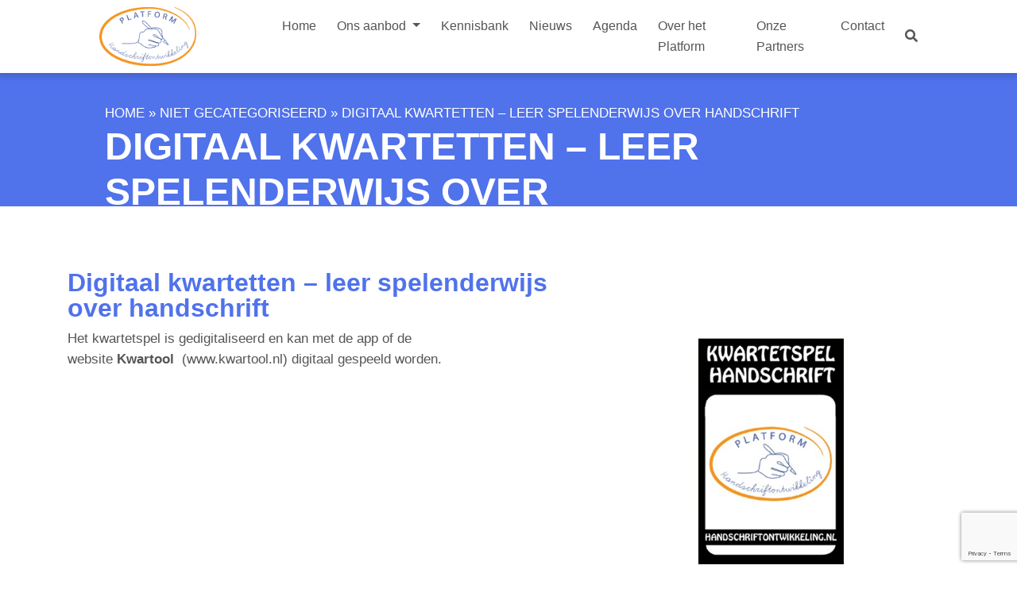

--- FILE ---
content_type: text/html; charset=UTF-8
request_url: https://handschriftontwikkeling.nl/niet-gecategoriseerd/digitaal-kwartetten-leer-spelenderwijs-of-handschrift/
body_size: 38449
content:
<!DOCTYPE html>
<html lang="nl-NL">
<head>
    <!-- Google tag (gtag.js) -->
<script async src="https://www.googletagmanager.com/gtag/js?id=G-GBW6FNZ8QF"></script>
<script>
  window.dataLayer = window.dataLayer || [];
  function gtag(){dataLayer.push(arguments);}
  gtag('js', new Date());

  gtag('config', 'G-GBW6FNZ8QF');
</script>
<script src="https://www.google.com/recaptcha/enterprise.js?render=6Le0XTIkAAAAAMpQ3pIbH3yeuZgfxSrxVybAmU3r"></script>
<script>
grecaptcha.enterprise.ready(function() {
    grecaptcha.enterprise.execute('6Le0XTIkAAAAAMpQ3pIbH3yeuZgfxSrxVybAmU3r', {action: 'login'}).then(function(token) {
       ...
    });
});
</script>
    <meta charset="UTF-8">
    <meta name="viewport" content="width=device-width, initial-scale=1">
    <meta http-equiv="X-UA-Compatible" content="IE=edge">
    <link rel="profile" href="http://gmpg.org/xfn/11">
    <link rel="pingback" href="https://handschriftontwikkeling.nl/xmlrpc.php">
    <link rel="stylesheet" href="https://cdnjs.cloudflare.com/ajax/libs/font-awesome/6.2.0/css/brands.min.css" integrity="sha512-+oRH6u1nDGSm3hH8poU85YFIVTdSnS2f+texdPGrURaJh8hzmhMiZrQth6l56P4ZQmxeZzd2DqVEMqQoJ8J89A==" crossorigin="anonymous" referrerpolicy="no-referrer" />
    <link rel="stylesheet" href="https://cdnjs.cloudflare.com/ajax/libs/font-awesome/6.2.0/css/all.min.css" integrity="sha512-xh6O/CkQoPOWDdYTDqeRdPCVd1SpvCA9XXcUnZS2FmJNp1coAFzvtCN9BmamE+4aHK8yyUHUSCcJHgXloTyT2A==" crossorigin="anonymous" referrerpolicy="no-referrer" />
    <meta name='robots' content='index, follow, max-image-preview:large, max-snippet:-1, max-video-preview:-1' />

	<!-- This site is optimized with the Yoast SEO plugin v19.13 - https://yoast.com/wordpress/plugins/seo/ -->
	<title>Digitaal kwartetten - leer spelenderwijs over handschrift - handschriftontwikkeling</title>
	<link rel="canonical" href="https://handschriftontwikkeling.nl/niet-gecategoriseerd/digitaal-kwartetten-leer-spelenderwijs-of-handschrift/" />
	<meta property="og:locale" content="nl_NL" />
	<meta property="og:type" content="article" />
	<meta property="og:title" content="Digitaal kwartetten - leer spelenderwijs over handschrift - handschriftontwikkeling" />
	<meta property="og:description" content="Het kwartetspel is gedigitaliseerd en kan met de app of de website Kwartool  (www.kwartool.nl) digitaal gespeeld worden." />
	<meta property="og:url" content="https://handschriftontwikkeling.nl/niet-gecategoriseerd/digitaal-kwartetten-leer-spelenderwijs-of-handschrift/" />
	<meta property="og:site_name" content="handschriftontwikkeling" />
	<meta property="article:published_time" content="2024-03-04T14:03:15+00:00" />
	<meta property="article:modified_time" content="2024-03-04T14:06:43+00:00" />
	<meta property="og:image" content="http://handschriftontwikkeling.nl/wp-content/uploads/2024/03/foto-digitale-kwartetspel.jpg" />
	<meta property="og:image:width" content="648" />
	<meta property="og:image:height" content="687" />
	<meta property="og:image:type" content="image/jpeg" />
	<meta name="author" content="Test Gebruiker" />
	<meta name="twitter:card" content="summary_large_image" />
	<meta name="twitter:label1" content="Geschreven door" />
	<meta name="twitter:data1" content="Test Gebruiker" />
	<script type="application/ld+json" class="yoast-schema-graph">{"@context":"https://schema.org","@graph":[{"@type":"WebPage","@id":"https://handschriftontwikkeling.nl/niet-gecategoriseerd/digitaal-kwartetten-leer-spelenderwijs-of-handschrift/","url":"https://handschriftontwikkeling.nl/niet-gecategoriseerd/digitaal-kwartetten-leer-spelenderwijs-of-handschrift/","name":"Digitaal kwartetten - leer spelenderwijs over handschrift - handschriftontwikkeling","isPartOf":{"@id":"https://handschriftontwikkeling.nl/#website"},"primaryImageOfPage":{"@id":"https://handschriftontwikkeling.nl/niet-gecategoriseerd/digitaal-kwartetten-leer-spelenderwijs-of-handschrift/#primaryimage"},"image":{"@id":"https://handschriftontwikkeling.nl/niet-gecategoriseerd/digitaal-kwartetten-leer-spelenderwijs-of-handschrift/#primaryimage"},"thumbnailUrl":"https://handschriftontwikkeling.nl/wp-content/uploads/2024/03/foto-digitale-kwartetspel.jpg","datePublished":"2024-03-04T14:03:15+00:00","dateModified":"2024-03-04T14:06:43+00:00","author":{"@id":"https://handschriftontwikkeling.nl/#/schema/person/c02020bf5371053532d9e907116ac005"},"breadcrumb":{"@id":"https://handschriftontwikkeling.nl/niet-gecategoriseerd/digitaal-kwartetten-leer-spelenderwijs-of-handschrift/#breadcrumb"},"inLanguage":"nl-NL","potentialAction":[{"@type":"ReadAction","target":["https://handschriftontwikkeling.nl/niet-gecategoriseerd/digitaal-kwartetten-leer-spelenderwijs-of-handschrift/"]}]},{"@type":"ImageObject","inLanguage":"nl-NL","@id":"https://handschriftontwikkeling.nl/niet-gecategoriseerd/digitaal-kwartetten-leer-spelenderwijs-of-handschrift/#primaryimage","url":"https://handschriftontwikkeling.nl/wp-content/uploads/2024/03/foto-digitale-kwartetspel.jpg","contentUrl":"https://handschriftontwikkeling.nl/wp-content/uploads/2024/03/foto-digitale-kwartetspel.jpg","width":648,"height":687},{"@type":"BreadcrumbList","@id":"https://handschriftontwikkeling.nl/niet-gecategoriseerd/digitaal-kwartetten-leer-spelenderwijs-of-handschrift/#breadcrumb","itemListElement":[{"@type":"ListItem","position":1,"name":"Home","item":"https://handschriftontwikkeling.nl/"},{"@type":"ListItem","position":2,"name":"Niet gecategoriseerd","item":"https://handschriftontwikkeling.nl/category/niet-gecategoriseerd/"},{"@type":"ListItem","position":3,"name":"Digitaal kwartetten &#8211; leer spelenderwijs over handschrift"}]},{"@type":"WebSite","@id":"https://handschriftontwikkeling.nl/#website","url":"https://handschriftontwikkeling.nl/","name":"handschriftontwikkeling","description":"En nog een WordPress site","potentialAction":[{"@type":"SearchAction","target":{"@type":"EntryPoint","urlTemplate":"https://handschriftontwikkeling.nl/?s={search_term_string}"},"query-input":"required name=search_term_string"}],"inLanguage":"nl-NL"},{"@type":"Person","@id":"https://handschriftontwikkeling.nl/#/schema/person/c02020bf5371053532d9e907116ac005","name":"Test Gebruiker","image":{"@type":"ImageObject","inLanguage":"nl-NL","@id":"https://handschriftontwikkeling.nl/#/schema/person/image/","url":"https://secure.gravatar.com/avatar/73701195f7471f8fea7ac581691d024b10e6b1519fb733a6ac47f1698433fed6?s=96&d=mm&r=g","contentUrl":"https://secure.gravatar.com/avatar/73701195f7471f8fea7ac581691d024b10e6b1519fb733a6ac47f1698433fed6?s=96&d=mm&r=g","caption":"Test Gebruiker"},"sameAs":["http://hso.sidesk.nl/"],"url":"https://handschriftontwikkeling.nl/author/test-gebruiker/"}]}</script>
	<!-- / Yoast SEO plugin. -->


<link rel='dns-prefetch' href='//cdn.jsdelivr.net' />
<link rel='dns-prefetch' href='//use.fontawesome.com' />
<link href='https://cdn.jsdelivr.net' crossorigin='anonymous' rel='preconnect' />
<link href='https://use.fontawesome.com' crossorigin='anonymous' rel='preconnect' />
<link rel="alternate" type="application/rss+xml" title="handschriftontwikkeling &raquo; feed" href="https://handschriftontwikkeling.nl/feed/" />
<link rel="alternate" type="application/rss+xml" title="handschriftontwikkeling &raquo; reacties feed" href="https://handschriftontwikkeling.nl/comments/feed/" />
<link rel="alternate" type="application/rss+xml" title="handschriftontwikkeling &raquo; Digitaal kwartetten &#8211; leer spelenderwijs over handschrift reacties feed" href="https://handschriftontwikkeling.nl/niet-gecategoriseerd/digitaal-kwartetten-leer-spelenderwijs-of-handschrift/feed/" />
<link rel="alternate" title="oEmbed (JSON)" type="application/json+oembed" href="https://handschriftontwikkeling.nl/wp-json/oembed/1.0/embed?url=https%3A%2F%2Fhandschriftontwikkeling.nl%2Fniet-gecategoriseerd%2Fdigitaal-kwartetten-leer-spelenderwijs-of-handschrift%2F" />
<link rel="alternate" title="oEmbed (XML)" type="text/xml+oembed" href="https://handschriftontwikkeling.nl/wp-json/oembed/1.0/embed?url=https%3A%2F%2Fhandschriftontwikkeling.nl%2Fniet-gecategoriseerd%2Fdigitaal-kwartetten-leer-spelenderwijs-of-handschrift%2F&#038;format=xml" />
<style id='wp-img-auto-sizes-contain-inline-css' type='text/css'>
img:is([sizes=auto i],[sizes^="auto," i]){contain-intrinsic-size:3000px 1500px}
/*# sourceURL=wp-img-auto-sizes-contain-inline-css */
</style>
<link rel='stylesheet' id='formidable-css' href='https://handschriftontwikkeling.nl/wp-content/plugins/formidable/css/formidableforms.css?ver=1281020' type='text/css' media='all' />
<style id='wp-emoji-styles-inline-css' type='text/css'>

	img.wp-smiley, img.emoji {
		display: inline !important;
		border: none !important;
		box-shadow: none !important;
		height: 1em !important;
		width: 1em !important;
		margin: 0 0.07em !important;
		vertical-align: -0.1em !important;
		background: none !important;
		padding: 0 !important;
	}
/*# sourceURL=wp-emoji-styles-inline-css */
</style>
<style id='wp-block-library-inline-css' type='text/css'>
:root{--wp-block-synced-color:#7a00df;--wp-block-synced-color--rgb:122,0,223;--wp-bound-block-color:var(--wp-block-synced-color);--wp-editor-canvas-background:#ddd;--wp-admin-theme-color:#007cba;--wp-admin-theme-color--rgb:0,124,186;--wp-admin-theme-color-darker-10:#006ba1;--wp-admin-theme-color-darker-10--rgb:0,107,160.5;--wp-admin-theme-color-darker-20:#005a87;--wp-admin-theme-color-darker-20--rgb:0,90,135;--wp-admin-border-width-focus:2px}@media (min-resolution:192dpi){:root{--wp-admin-border-width-focus:1.5px}}.wp-element-button{cursor:pointer}:root .has-very-light-gray-background-color{background-color:#eee}:root .has-very-dark-gray-background-color{background-color:#313131}:root .has-very-light-gray-color{color:#eee}:root .has-very-dark-gray-color{color:#313131}:root .has-vivid-green-cyan-to-vivid-cyan-blue-gradient-background{background:linear-gradient(135deg,#00d084,#0693e3)}:root .has-purple-crush-gradient-background{background:linear-gradient(135deg,#34e2e4,#4721fb 50%,#ab1dfe)}:root .has-hazy-dawn-gradient-background{background:linear-gradient(135deg,#faaca8,#dad0ec)}:root .has-subdued-olive-gradient-background{background:linear-gradient(135deg,#fafae1,#67a671)}:root .has-atomic-cream-gradient-background{background:linear-gradient(135deg,#fdd79a,#004a59)}:root .has-nightshade-gradient-background{background:linear-gradient(135deg,#330968,#31cdcf)}:root .has-midnight-gradient-background{background:linear-gradient(135deg,#020381,#2874fc)}:root{--wp--preset--font-size--normal:16px;--wp--preset--font-size--huge:42px}.has-regular-font-size{font-size:1em}.has-larger-font-size{font-size:2.625em}.has-normal-font-size{font-size:var(--wp--preset--font-size--normal)}.has-huge-font-size{font-size:var(--wp--preset--font-size--huge)}.has-text-align-center{text-align:center}.has-text-align-left{text-align:left}.has-text-align-right{text-align:right}.has-fit-text{white-space:nowrap!important}#end-resizable-editor-section{display:none}.aligncenter{clear:both}.items-justified-left{justify-content:flex-start}.items-justified-center{justify-content:center}.items-justified-right{justify-content:flex-end}.items-justified-space-between{justify-content:space-between}.screen-reader-text{border:0;clip-path:inset(50%);height:1px;margin:-1px;overflow:hidden;padding:0;position:absolute;width:1px;word-wrap:normal!important}.screen-reader-text:focus{background-color:#ddd;clip-path:none;color:#444;display:block;font-size:1em;height:auto;left:5px;line-height:normal;padding:15px 23px 14px;text-decoration:none;top:5px;width:auto;z-index:100000}html :where(.has-border-color){border-style:solid}html :where([style*=border-top-color]){border-top-style:solid}html :where([style*=border-right-color]){border-right-style:solid}html :where([style*=border-bottom-color]){border-bottom-style:solid}html :where([style*=border-left-color]){border-left-style:solid}html :where([style*=border-width]){border-style:solid}html :where([style*=border-top-width]){border-top-style:solid}html :where([style*=border-right-width]){border-right-style:solid}html :where([style*=border-bottom-width]){border-bottom-style:solid}html :where([style*=border-left-width]){border-left-style:solid}html :where(img[class*=wp-image-]){height:auto;max-width:100%}:where(figure){margin:0 0 1em}html :where(.is-position-sticky){--wp-admin--admin-bar--position-offset:var(--wp-admin--admin-bar--height,0px)}@media screen and (max-width:600px){html :where(.is-position-sticky){--wp-admin--admin-bar--position-offset:0px}}

/*# sourceURL=wp-block-library-inline-css */
</style><style id='global-styles-inline-css' type='text/css'>
:root{--wp--preset--aspect-ratio--square: 1;--wp--preset--aspect-ratio--4-3: 4/3;--wp--preset--aspect-ratio--3-4: 3/4;--wp--preset--aspect-ratio--3-2: 3/2;--wp--preset--aspect-ratio--2-3: 2/3;--wp--preset--aspect-ratio--16-9: 16/9;--wp--preset--aspect-ratio--9-16: 9/16;--wp--preset--color--black: #000000;--wp--preset--color--cyan-bluish-gray: #abb8c3;--wp--preset--color--white: #ffffff;--wp--preset--color--pale-pink: #f78da7;--wp--preset--color--vivid-red: #cf2e2e;--wp--preset--color--luminous-vivid-orange: #ff6900;--wp--preset--color--luminous-vivid-amber: #fcb900;--wp--preset--color--light-green-cyan: #7bdcb5;--wp--preset--color--vivid-green-cyan: #00d084;--wp--preset--color--pale-cyan-blue: #8ed1fc;--wp--preset--color--vivid-cyan-blue: #0693e3;--wp--preset--color--vivid-purple: #9b51e0;--wp--preset--gradient--vivid-cyan-blue-to-vivid-purple: linear-gradient(135deg,rgb(6,147,227) 0%,rgb(155,81,224) 100%);--wp--preset--gradient--light-green-cyan-to-vivid-green-cyan: linear-gradient(135deg,rgb(122,220,180) 0%,rgb(0,208,130) 100%);--wp--preset--gradient--luminous-vivid-amber-to-luminous-vivid-orange: linear-gradient(135deg,rgb(252,185,0) 0%,rgb(255,105,0) 100%);--wp--preset--gradient--luminous-vivid-orange-to-vivid-red: linear-gradient(135deg,rgb(255,105,0) 0%,rgb(207,46,46) 100%);--wp--preset--gradient--very-light-gray-to-cyan-bluish-gray: linear-gradient(135deg,rgb(238,238,238) 0%,rgb(169,184,195) 100%);--wp--preset--gradient--cool-to-warm-spectrum: linear-gradient(135deg,rgb(74,234,220) 0%,rgb(151,120,209) 20%,rgb(207,42,186) 40%,rgb(238,44,130) 60%,rgb(251,105,98) 80%,rgb(254,248,76) 100%);--wp--preset--gradient--blush-light-purple: linear-gradient(135deg,rgb(255,206,236) 0%,rgb(152,150,240) 100%);--wp--preset--gradient--blush-bordeaux: linear-gradient(135deg,rgb(254,205,165) 0%,rgb(254,45,45) 50%,rgb(107,0,62) 100%);--wp--preset--gradient--luminous-dusk: linear-gradient(135deg,rgb(255,203,112) 0%,rgb(199,81,192) 50%,rgb(65,88,208) 100%);--wp--preset--gradient--pale-ocean: linear-gradient(135deg,rgb(255,245,203) 0%,rgb(182,227,212) 50%,rgb(51,167,181) 100%);--wp--preset--gradient--electric-grass: linear-gradient(135deg,rgb(202,248,128) 0%,rgb(113,206,126) 100%);--wp--preset--gradient--midnight: linear-gradient(135deg,rgb(2,3,129) 0%,rgb(40,116,252) 100%);--wp--preset--font-size--small: 13px;--wp--preset--font-size--medium: 20px;--wp--preset--font-size--large: 36px;--wp--preset--font-size--x-large: 42px;--wp--preset--spacing--20: 0.44rem;--wp--preset--spacing--30: 0.67rem;--wp--preset--spacing--40: 1rem;--wp--preset--spacing--50: 1.5rem;--wp--preset--spacing--60: 2.25rem;--wp--preset--spacing--70: 3.38rem;--wp--preset--spacing--80: 5.06rem;--wp--preset--shadow--natural: 6px 6px 9px rgba(0, 0, 0, 0.2);--wp--preset--shadow--deep: 12px 12px 50px rgba(0, 0, 0, 0.4);--wp--preset--shadow--sharp: 6px 6px 0px rgba(0, 0, 0, 0.2);--wp--preset--shadow--outlined: 6px 6px 0px -3px rgb(255, 255, 255), 6px 6px rgb(0, 0, 0);--wp--preset--shadow--crisp: 6px 6px 0px rgb(0, 0, 0);}:where(.is-layout-flex){gap: 0.5em;}:where(.is-layout-grid){gap: 0.5em;}body .is-layout-flex{display: flex;}.is-layout-flex{flex-wrap: wrap;align-items: center;}.is-layout-flex > :is(*, div){margin: 0;}body .is-layout-grid{display: grid;}.is-layout-grid > :is(*, div){margin: 0;}:where(.wp-block-columns.is-layout-flex){gap: 2em;}:where(.wp-block-columns.is-layout-grid){gap: 2em;}:where(.wp-block-post-template.is-layout-flex){gap: 1.25em;}:where(.wp-block-post-template.is-layout-grid){gap: 1.25em;}.has-black-color{color: var(--wp--preset--color--black) !important;}.has-cyan-bluish-gray-color{color: var(--wp--preset--color--cyan-bluish-gray) !important;}.has-white-color{color: var(--wp--preset--color--white) !important;}.has-pale-pink-color{color: var(--wp--preset--color--pale-pink) !important;}.has-vivid-red-color{color: var(--wp--preset--color--vivid-red) !important;}.has-luminous-vivid-orange-color{color: var(--wp--preset--color--luminous-vivid-orange) !important;}.has-luminous-vivid-amber-color{color: var(--wp--preset--color--luminous-vivid-amber) !important;}.has-light-green-cyan-color{color: var(--wp--preset--color--light-green-cyan) !important;}.has-vivid-green-cyan-color{color: var(--wp--preset--color--vivid-green-cyan) !important;}.has-pale-cyan-blue-color{color: var(--wp--preset--color--pale-cyan-blue) !important;}.has-vivid-cyan-blue-color{color: var(--wp--preset--color--vivid-cyan-blue) !important;}.has-vivid-purple-color{color: var(--wp--preset--color--vivid-purple) !important;}.has-black-background-color{background-color: var(--wp--preset--color--black) !important;}.has-cyan-bluish-gray-background-color{background-color: var(--wp--preset--color--cyan-bluish-gray) !important;}.has-white-background-color{background-color: var(--wp--preset--color--white) !important;}.has-pale-pink-background-color{background-color: var(--wp--preset--color--pale-pink) !important;}.has-vivid-red-background-color{background-color: var(--wp--preset--color--vivid-red) !important;}.has-luminous-vivid-orange-background-color{background-color: var(--wp--preset--color--luminous-vivid-orange) !important;}.has-luminous-vivid-amber-background-color{background-color: var(--wp--preset--color--luminous-vivid-amber) !important;}.has-light-green-cyan-background-color{background-color: var(--wp--preset--color--light-green-cyan) !important;}.has-vivid-green-cyan-background-color{background-color: var(--wp--preset--color--vivid-green-cyan) !important;}.has-pale-cyan-blue-background-color{background-color: var(--wp--preset--color--pale-cyan-blue) !important;}.has-vivid-cyan-blue-background-color{background-color: var(--wp--preset--color--vivid-cyan-blue) !important;}.has-vivid-purple-background-color{background-color: var(--wp--preset--color--vivid-purple) !important;}.has-black-border-color{border-color: var(--wp--preset--color--black) !important;}.has-cyan-bluish-gray-border-color{border-color: var(--wp--preset--color--cyan-bluish-gray) !important;}.has-white-border-color{border-color: var(--wp--preset--color--white) !important;}.has-pale-pink-border-color{border-color: var(--wp--preset--color--pale-pink) !important;}.has-vivid-red-border-color{border-color: var(--wp--preset--color--vivid-red) !important;}.has-luminous-vivid-orange-border-color{border-color: var(--wp--preset--color--luminous-vivid-orange) !important;}.has-luminous-vivid-amber-border-color{border-color: var(--wp--preset--color--luminous-vivid-amber) !important;}.has-light-green-cyan-border-color{border-color: var(--wp--preset--color--light-green-cyan) !important;}.has-vivid-green-cyan-border-color{border-color: var(--wp--preset--color--vivid-green-cyan) !important;}.has-pale-cyan-blue-border-color{border-color: var(--wp--preset--color--pale-cyan-blue) !important;}.has-vivid-cyan-blue-border-color{border-color: var(--wp--preset--color--vivid-cyan-blue) !important;}.has-vivid-purple-border-color{border-color: var(--wp--preset--color--vivid-purple) !important;}.has-vivid-cyan-blue-to-vivid-purple-gradient-background{background: var(--wp--preset--gradient--vivid-cyan-blue-to-vivid-purple) !important;}.has-light-green-cyan-to-vivid-green-cyan-gradient-background{background: var(--wp--preset--gradient--light-green-cyan-to-vivid-green-cyan) !important;}.has-luminous-vivid-amber-to-luminous-vivid-orange-gradient-background{background: var(--wp--preset--gradient--luminous-vivid-amber-to-luminous-vivid-orange) !important;}.has-luminous-vivid-orange-to-vivid-red-gradient-background{background: var(--wp--preset--gradient--luminous-vivid-orange-to-vivid-red) !important;}.has-very-light-gray-to-cyan-bluish-gray-gradient-background{background: var(--wp--preset--gradient--very-light-gray-to-cyan-bluish-gray) !important;}.has-cool-to-warm-spectrum-gradient-background{background: var(--wp--preset--gradient--cool-to-warm-spectrum) !important;}.has-blush-light-purple-gradient-background{background: var(--wp--preset--gradient--blush-light-purple) !important;}.has-blush-bordeaux-gradient-background{background: var(--wp--preset--gradient--blush-bordeaux) !important;}.has-luminous-dusk-gradient-background{background: var(--wp--preset--gradient--luminous-dusk) !important;}.has-pale-ocean-gradient-background{background: var(--wp--preset--gradient--pale-ocean) !important;}.has-electric-grass-gradient-background{background: var(--wp--preset--gradient--electric-grass) !important;}.has-midnight-gradient-background{background: var(--wp--preset--gradient--midnight) !important;}.has-small-font-size{font-size: var(--wp--preset--font-size--small) !important;}.has-medium-font-size{font-size: var(--wp--preset--font-size--medium) !important;}.has-large-font-size{font-size: var(--wp--preset--font-size--large) !important;}.has-x-large-font-size{font-size: var(--wp--preset--font-size--x-large) !important;}
/*# sourceURL=global-styles-inline-css */
</style>

<style id='classic-theme-styles-inline-css' type='text/css'>
/*! This file is auto-generated */
.wp-block-button__link{color:#fff;background-color:#32373c;border-radius:9999px;box-shadow:none;text-decoration:none;padding:calc(.667em + 2px) calc(1.333em + 2px);font-size:1.125em}.wp-block-file__button{background:#32373c;color:#fff;text-decoration:none}
/*# sourceURL=/wp-includes/css/classic-themes.min.css */
</style>
<link rel='stylesheet' id='wp-bootstrap-starter-bootstrap-css-css' href='https://cdn.jsdelivr.net/npm/bootstrap@4.3.1/dist/css/bootstrap.min.css?ver=6.9' type='text/css' media='all' />
<link rel='stylesheet' id='wp-bootstrap-starter-fontawesome-cdn-css' href='https://use.fontawesome.com/releases/v5.10.2/css/all.css?ver=6.9' type='text/css' media='all' />
<link rel='stylesheet' id='baseStyles-css' href='https://handschriftontwikkeling.nl/wp-content/themes/hso/base.css?d=1769053285&#038;ver=6.9' type='text/css' media='all' />
<link rel='stylesheet' id='swiper-bundle-css-css' href='https://handschriftontwikkeling.nl/wp-content/themes/hso/node_modules/swiper/swiper-bundle.min.css?ver=6.9' type='text/css' media='all' />
<link rel='stylesheet' id='wp-bootstrap-starter-style-css' href='https://handschriftontwikkeling.nl/wp-content/themes/hso/style.css?ver=6.9' type='text/css' media='all' />
<link rel='stylesheet' id='wp-block-paragraph-css' href='https://handschriftontwikkeling.nl/wp-includes/blocks/paragraph/style.min.css?ver=6.9' type='text/css' media='all' />
<script type="text/javascript" src="https://handschriftontwikkeling.nl/wp-includes/js/jquery/jquery.min.js?ver=3.7.1" id="jquery-core-js"></script>
<script type="text/javascript" src="https://handschriftontwikkeling.nl/wp-includes/js/jquery/jquery-migrate.min.js?ver=3.4.1" id="jquery-migrate-js"></script>
<link rel="https://api.w.org/" href="https://handschriftontwikkeling.nl/wp-json/" /><link rel="alternate" title="JSON" type="application/json" href="https://handschriftontwikkeling.nl/wp-json/wp/v2/posts/1595" /><link rel="EditURI" type="application/rsd+xml" title="RSD" href="https://handschriftontwikkeling.nl/xmlrpc.php?rsd" />
<meta name="generator" content="WordPress 6.9" />
<link rel='shortlink' href='https://handschriftontwikkeling.nl/?p=1595' />
<link rel="pingback" href="https://handschriftontwikkeling.nl/xmlrpc.php"></head>


<body class="wp-singular post-template-default single single-post postid-1595 single-format-standard wp-theme-hso">
<div id="page" class="site">

    <!-- Navbar -->
    <header id="masthead" class="site-header navbar-static-top" role="banner">
        <div class="container-fluid p-0 staticheader">
            <div class="main-menu-top">
                 
                    <div class="offset-lg-1 col-lg-2">
                        <div class="navbar-brand">
                            <a href="/"><img src="https://handschriftontwikkeling.nl/wp-content/themes/hso/images/home-logo.jpg" class="logoPlatform" /></a>
                        </div>
                    </div>
                        <div class="col-lg-8">
                            <nav class="navbar navbar-expand-xl right p-0">
                            
                                <button class="navbar-toggler" type="button" data-toggle="collapse" data-target="#main-nav" aria-controls="" aria-expanded="false" aria-label="Toggle navigation">
                                    <i class="fas fa-bars"></i>
                                </button>
                                
                                

                                <div id="main-nav" class="collapse navbar-collapse justify-content-end"><ul id="menu-hoofdmenu" class="navbar-nav"><li id="menu-item-333" class="nav-item menu-item menu-item-type-custom menu-item-object-custom menu-item-home menu-item-333"><a title="Home" href="http://handschriftontwikkeling.nl/" class="nav-link">Home</a></li>
<li id="menu-item-29" class="nav-item menu-item menu-item-type-post_type menu-item-object-page menu-item-has-children menu-item-29 dropdown"><a title="Ons aanbod" href="#" data-toggle="dropdown" class="dropdown-toggle nav-link" aria-haspopup="true">Ons aanbod <span class="caret"></span></a>
<ul role="menu" class=" dropdown-menu">
	<li id="menu-item-248" class="nav-item menu-item menu-item-type-post_type menu-item-object-page menu-item-248"><a title="Hulp bij vragen" href="https://handschriftontwikkeling.nl/hulp-bij-vragen/" class="dropdown-item">Hulp bij vragen</a></li>
	<li id="menu-item-267" class="nav-item menu-item menu-item-type-post_type menu-item-object-page menu-item-267"><a title="Veel gestelde vragen (FAQ’s)" href="https://handschriftontwikkeling.nl/veel-gestelde-vragen-faqs/" class="dropdown-item">Veel gestelde vragen (FAQ’s)</a></li>
	<li id="menu-item-266" class="nav-item menu-item menu-item-type-post_type menu-item-object-page menu-item-266"><a title="Kwartaal-info" href="https://handschriftontwikkeling.nl/kwartaal-info/" class="dropdown-item">Kwartaal-info</a></li>
	<li id="menu-item-265" class="nav-item menu-item menu-item-type-post_type menu-item-object-page menu-item-265"><a title="Eigen uitgaven" href="https://handschriftontwikkeling.nl/eigen-uitgaven/" class="dropdown-item">Eigen uitgaven</a></li>
	<li id="menu-item-264" class="nav-item menu-item menu-item-type-post_type menu-item-object-page menu-item-264"><a title="Schrijfactiviteiten" href="https://handschriftontwikkeling.nl/schrijfactiviteiten/" class="dropdown-item">Schrijfactiviteiten</a></li>
	<li id="menu-item-268" class="nav-item menu-item menu-item-type-post_type menu-item-object-page menu-item-268"><a title="Kennisbank" href="https://handschriftontwikkeling.nl/kennisbank/" class="dropdown-item">Kennisbank</a></li>
</ul>
</li>
<li id="menu-item-28" class="nav-item menu-item menu-item-type-post_type menu-item-object-page menu-item-28"><a title="Kennisbank" href="https://handschriftontwikkeling.nl/kennisbank/" class="nav-link">Kennisbank</a></li>
<li id="menu-item-26" class="nav-item menu-item menu-item-type-post_type menu-item-object-page menu-item-26"><a title="Nieuws" href="https://handschriftontwikkeling.nl/nieuws/" class="nav-link">Nieuws</a></li>
<li id="menu-item-34" class="nav-item menu-item menu-item-type-post_type menu-item-object-page menu-item-34"><a title="Agenda" href="https://handschriftontwikkeling.nl/category-agenda/" class="nav-link">Agenda</a></li>
<li id="menu-item-30" class="nav-item menu-item menu-item-type-post_type menu-item-object-page menu-item-30"><a title="Over het Platform" href="https://handschriftontwikkeling.nl/over-het-platform/" class="nav-link">Over het Platform</a></li>
<li id="menu-item-1610" class="nav-item menu-item menu-item-type-post_type menu-item-object-page menu-item-1610"><a title="Onze Partners" href="https://handschriftontwikkeling.nl/onze-partners/" class="nav-link">Onze Partners</a></li>
<li id="menu-item-27" class="nav-item menu-item menu-item-type-post_type menu-item-object-page menu-item-27"><a title="Contact" href="https://handschriftontwikkeling.nl/contact/" class="nav-link">Contact</a></li>
</ul></div>
                                <span class="search_span"><a href="https://handschriftontwikkeling.nl?s="><i class="fas fa-search"></i></a></span>
                            </nav>
                        </div>
                 
            </div>
        </div>
        
        <div class="banner">
            <div class="container-fluid">
                <div class="row m-0 p-0">
                    <div class="col-lg-12">
                        <div class="container-fluid ">
                            <div class="row ">
                                <div class="offset-lg-1 col-9">
                                                                    <div class="banner-text">
                                        
                                        
                                        <p id="breadcrumbs"><span><span><a href="https://handschriftontwikkeling.nl/">Home</a></span> » <span><a href="https://handschriftontwikkeling.nl/category/niet-gecategoriseerd/">Niet gecategoriseerd</a></span> » <span class="breadcrumb_last" aria-current="page">Digitaal kwartetten &#8211; leer spelenderwijs over handschrift</span></span></p>                                        <h1> Digitaal kwartetten &#8211; leer spelenderwijs over handschrift </h1>  
                                        
                                    </div>

                                                                    </div>
                            </div>
                        </div>
                    </div>
                </div>
            </div>
        </div>
       
    </header>
        

    <div id="content" class="site-content">
        <div class="container">
           	<div class="news-containerr ">
		<div class="row">
			<div class="col-md-7">
				<h2 class="c-blue">Digitaal kwartetten &#8211; leer spelenderwijs over handschrift</h2>
				<div><!-- wp:paragraph -->
<p>Het kwartetspel is gedigitaliseerd en kan met de app of de website <a href="https://kwartool.nl/"><strong>Kwartool</strong> </a> (www.kwartool.nl) digitaal gespeeld worden.</p>
<!-- /wp:paragraph --></div></div>
			<div class="col-md-5">
				<img src="https://handschriftontwikkeling.nl/wp-content/uploads/2024/03/foto-digitale-kwartetspel.jpg">
			</div>
		</div>
		</div>	</div>
</div>
	<div class="container_marge"></div>
	<footer>
		<div class="container-fluid">
			<div class="container">
				<div class="row">
					<div class="col-md-6">
						<h3 class='c-blue partner_title'>Onze Partners</h3>

						<a href="https://allesinbeweging.net/"><img class="partner_logo" src="https://handschriftontwikkeling.nl/wp-content/uploads/2023/08/logo-Alles-in-beweging-kleur-3.jpg"/></a><a href="https://www.schrijfdans.nl/"><img class="partner_logo" src="https://handschriftontwikkeling.nl/wp-content/uploads/2024/03/logo-zonder-tekst.jpg"/></a><a href="https://www.schrijfpedagogischehulp.nl/"><img class="partner_logo" src="https://handschriftontwikkeling.nl/wp-content/uploads/2024/11/SPH-logo-aangepast-2.jpg"/></a><a href="https://www.schrijvennl.nl/"><img class="partner_logo" src="https://handschriftontwikkeling.nl/wp-content/uploads/2023/10/logo-SchrijvenNL-door-Hans-1-e1730569108440.jpg"/></a><a href="https://www.deschrijfvriend.nl/"><img class="partner_logo" src="https://handschriftontwikkeling.nl/wp-content/uploads/2024/05/De-Schrijfvriend-logo_jpeg-1-e1716976926332.jpeg"/></a><a href="https://www.deschrijfladder.nl/"><img class="partner_logo" src="https://handschriftontwikkeling.nl/wp-content/uploads/2024/06/logo-voor-ws-HSO.jpg"/></a><a href="https://www.schrijvenvlsm.nl/"><img class="partner_logo" src="https://handschriftontwikkeling.nl/wp-content/uploads/2024/11/logo-VLSM-aangepast-2.jpg"/></a>					</div>
					<div class="col-md-2 d-flex align-items-end">
						<div class="partner_wrapper">
							 
														<p>Volg onze socials: <a href='https://www.facebook.com/Handschriftontwikkelingplf/'><i class="fa-brands fa-facebook"></i></a> 							  <a href='https://www.instagram.com/'><i class="fa-brands fa-instagram"></i></a>  													</p>
							
							

						</div>
							
					 
					</div>
					<div class="col-md-4 d-flex align-items-end">
					<div class="partner_wrapper">
							<a href="https://www.immaterieelerfgoed.nl/nl/handschrift"> <img  style="max-height:80px;" src="https://handschriftontwikkeling.nl/wp-content/uploads/2023/04/vignet-handschrift-scaled.jpg"/> </a> 							

							 

						</div>
					</div>
				</div>
			</div>
		</div>
	</footer>
	<div class="footer_copyright">
		<div class="container-fluid">
			<div class="row">
				<div class="offset-lg-1 col-md-9">
					<div class="footer-link" style="padding-left:20px; font-size:14px;">
							<a style="padding-right:20px;" href='/'>© 2023 Platform Handschriftontwikkeling </a>  
							<a  class="fl" href='http://handschriftontwikkeling.nl/algemene-voorwaarden/'>Algemene Voorwaarden</a>														<a class="fl" href='http://handschriftontwikkeling.nl/privacyverklaring/'>Privacyverklaring</a>												</div>
				</div>
				<div class="col-md-2" >
					<span style="font-size:14px;">Realisatie:</span><a class="sidesk" href="https://www.sidesk.nl">Sidesk</a>
				</div>
			</div>
		</div>
	</div>
</div><!-- #page -->

<script type="speculationrules">
{"prefetch":[{"source":"document","where":{"and":[{"href_matches":"/*"},{"not":{"href_matches":["/wp-*.php","/wp-admin/*","/wp-content/uploads/*","/wp-content/*","/wp-content/plugins/*","/wp-content/themes/hso/*","/*\\?(.+)"]}},{"not":{"selector_matches":"a[rel~=\"nofollow\"]"}},{"not":{"selector_matches":".no-prefetch, .no-prefetch a"}}]},"eagerness":"conservative"}]}
</script>
<script type="text/javascript" src="https://cdn.jsdelivr.net/npm/bootstrap@4.3.1/dist/js/bootstrap.min.js?ver=6.9" id="wp-bootstrap-starter-bootstrapjs-js"></script>
<script type="text/javascript" src="https://handschriftontwikkeling.nl/wp-content/themes/hso/inc/assets/js/theme-script.js?ver=6.9" id="wp-bootstrap-starter-themejs-js"></script>
<script type="text/javascript" src="https://handschriftontwikkeling.nl/wp-content/themes/hso/node_modules/swiper/swiper-bundle.min.js?ver=6.9" id="swiper-bundle-css-js"></script>
<script type="text/javascript" src="https://handschriftontwikkeling.nl/wp-includes/js/comment-reply.min.js?ver=6.9" id="comment-reply-js" async="async" data-wp-strategy="async" fetchpriority="low"></script>
<script id="wp-emoji-settings" type="application/json">
{"baseUrl":"https://s.w.org/images/core/emoji/17.0.2/72x72/","ext":".png","svgUrl":"https://s.w.org/images/core/emoji/17.0.2/svg/","svgExt":".svg","source":{"concatemoji":"https://handschriftontwikkeling.nl/wp-includes/js/wp-emoji-release.min.js?ver=6.9"}}
</script>
<script type="module">
/* <![CDATA[ */
/*! This file is auto-generated */
const a=JSON.parse(document.getElementById("wp-emoji-settings").textContent),o=(window._wpemojiSettings=a,"wpEmojiSettingsSupports"),s=["flag","emoji"];function i(e){try{var t={supportTests:e,timestamp:(new Date).valueOf()};sessionStorage.setItem(o,JSON.stringify(t))}catch(e){}}function c(e,t,n){e.clearRect(0,0,e.canvas.width,e.canvas.height),e.fillText(t,0,0);t=new Uint32Array(e.getImageData(0,0,e.canvas.width,e.canvas.height).data);e.clearRect(0,0,e.canvas.width,e.canvas.height),e.fillText(n,0,0);const a=new Uint32Array(e.getImageData(0,0,e.canvas.width,e.canvas.height).data);return t.every((e,t)=>e===a[t])}function p(e,t){e.clearRect(0,0,e.canvas.width,e.canvas.height),e.fillText(t,0,0);var n=e.getImageData(16,16,1,1);for(let e=0;e<n.data.length;e++)if(0!==n.data[e])return!1;return!0}function u(e,t,n,a){switch(t){case"flag":return n(e,"\ud83c\udff3\ufe0f\u200d\u26a7\ufe0f","\ud83c\udff3\ufe0f\u200b\u26a7\ufe0f")?!1:!n(e,"\ud83c\udde8\ud83c\uddf6","\ud83c\udde8\u200b\ud83c\uddf6")&&!n(e,"\ud83c\udff4\udb40\udc67\udb40\udc62\udb40\udc65\udb40\udc6e\udb40\udc67\udb40\udc7f","\ud83c\udff4\u200b\udb40\udc67\u200b\udb40\udc62\u200b\udb40\udc65\u200b\udb40\udc6e\u200b\udb40\udc67\u200b\udb40\udc7f");case"emoji":return!a(e,"\ud83e\u1fac8")}return!1}function f(e,t,n,a){let r;const o=(r="undefined"!=typeof WorkerGlobalScope&&self instanceof WorkerGlobalScope?new OffscreenCanvas(300,150):document.createElement("canvas")).getContext("2d",{willReadFrequently:!0}),s=(o.textBaseline="top",o.font="600 32px Arial",{});return e.forEach(e=>{s[e]=t(o,e,n,a)}),s}function r(e){var t=document.createElement("script");t.src=e,t.defer=!0,document.head.appendChild(t)}a.supports={everything:!0,everythingExceptFlag:!0},new Promise(t=>{let n=function(){try{var e=JSON.parse(sessionStorage.getItem(o));if("object"==typeof e&&"number"==typeof e.timestamp&&(new Date).valueOf()<e.timestamp+604800&&"object"==typeof e.supportTests)return e.supportTests}catch(e){}return null}();if(!n){if("undefined"!=typeof Worker&&"undefined"!=typeof OffscreenCanvas&&"undefined"!=typeof URL&&URL.createObjectURL&&"undefined"!=typeof Blob)try{var e="postMessage("+f.toString()+"("+[JSON.stringify(s),u.toString(),c.toString(),p.toString()].join(",")+"));",a=new Blob([e],{type:"text/javascript"});const r=new Worker(URL.createObjectURL(a),{name:"wpTestEmojiSupports"});return void(r.onmessage=e=>{i(n=e.data),r.terminate(),t(n)})}catch(e){}i(n=f(s,u,c,p))}t(n)}).then(e=>{for(const n in e)a.supports[n]=e[n],a.supports.everything=a.supports.everything&&a.supports[n],"flag"!==n&&(a.supports.everythingExceptFlag=a.supports.everythingExceptFlag&&a.supports[n]);var t;a.supports.everythingExceptFlag=a.supports.everythingExceptFlag&&!a.supports.flag,a.supports.everything||((t=a.source||{}).concatemoji?r(t.concatemoji):t.wpemoji&&t.twemoji&&(r(t.twemoji),r(t.wpemoji)))});
//# sourceURL=https://handschriftontwikkeling.nl/wp-includes/js/wp-emoji-loader.min.js
/* ]]> */
</script>
</body>
</html>


--- FILE ---
content_type: text/html; charset=utf-8
request_url: https://www.google.com/recaptcha/enterprise/anchor?ar=1&k=6Le0XTIkAAAAAMpQ3pIbH3yeuZgfxSrxVybAmU3r&co=aHR0cHM6Ly9oYW5kc2NocmlmdG9udHdpa2tlbGluZy5ubDo0NDM.&hl=en&v=PoyoqOPhxBO7pBk68S4YbpHZ&size=invisible&anchor-ms=20000&execute-ms=30000&cb=b4otif3gy9el
body_size: 48780
content:
<!DOCTYPE HTML><html dir="ltr" lang="en"><head><meta http-equiv="Content-Type" content="text/html; charset=UTF-8">
<meta http-equiv="X-UA-Compatible" content="IE=edge">
<title>reCAPTCHA</title>
<style type="text/css">
/* cyrillic-ext */
@font-face {
  font-family: 'Roboto';
  font-style: normal;
  font-weight: 400;
  font-stretch: 100%;
  src: url(//fonts.gstatic.com/s/roboto/v48/KFO7CnqEu92Fr1ME7kSn66aGLdTylUAMa3GUBHMdazTgWw.woff2) format('woff2');
  unicode-range: U+0460-052F, U+1C80-1C8A, U+20B4, U+2DE0-2DFF, U+A640-A69F, U+FE2E-FE2F;
}
/* cyrillic */
@font-face {
  font-family: 'Roboto';
  font-style: normal;
  font-weight: 400;
  font-stretch: 100%;
  src: url(//fonts.gstatic.com/s/roboto/v48/KFO7CnqEu92Fr1ME7kSn66aGLdTylUAMa3iUBHMdazTgWw.woff2) format('woff2');
  unicode-range: U+0301, U+0400-045F, U+0490-0491, U+04B0-04B1, U+2116;
}
/* greek-ext */
@font-face {
  font-family: 'Roboto';
  font-style: normal;
  font-weight: 400;
  font-stretch: 100%;
  src: url(//fonts.gstatic.com/s/roboto/v48/KFO7CnqEu92Fr1ME7kSn66aGLdTylUAMa3CUBHMdazTgWw.woff2) format('woff2');
  unicode-range: U+1F00-1FFF;
}
/* greek */
@font-face {
  font-family: 'Roboto';
  font-style: normal;
  font-weight: 400;
  font-stretch: 100%;
  src: url(//fonts.gstatic.com/s/roboto/v48/KFO7CnqEu92Fr1ME7kSn66aGLdTylUAMa3-UBHMdazTgWw.woff2) format('woff2');
  unicode-range: U+0370-0377, U+037A-037F, U+0384-038A, U+038C, U+038E-03A1, U+03A3-03FF;
}
/* math */
@font-face {
  font-family: 'Roboto';
  font-style: normal;
  font-weight: 400;
  font-stretch: 100%;
  src: url(//fonts.gstatic.com/s/roboto/v48/KFO7CnqEu92Fr1ME7kSn66aGLdTylUAMawCUBHMdazTgWw.woff2) format('woff2');
  unicode-range: U+0302-0303, U+0305, U+0307-0308, U+0310, U+0312, U+0315, U+031A, U+0326-0327, U+032C, U+032F-0330, U+0332-0333, U+0338, U+033A, U+0346, U+034D, U+0391-03A1, U+03A3-03A9, U+03B1-03C9, U+03D1, U+03D5-03D6, U+03F0-03F1, U+03F4-03F5, U+2016-2017, U+2034-2038, U+203C, U+2040, U+2043, U+2047, U+2050, U+2057, U+205F, U+2070-2071, U+2074-208E, U+2090-209C, U+20D0-20DC, U+20E1, U+20E5-20EF, U+2100-2112, U+2114-2115, U+2117-2121, U+2123-214F, U+2190, U+2192, U+2194-21AE, U+21B0-21E5, U+21F1-21F2, U+21F4-2211, U+2213-2214, U+2216-22FF, U+2308-230B, U+2310, U+2319, U+231C-2321, U+2336-237A, U+237C, U+2395, U+239B-23B7, U+23D0, U+23DC-23E1, U+2474-2475, U+25AF, U+25B3, U+25B7, U+25BD, U+25C1, U+25CA, U+25CC, U+25FB, U+266D-266F, U+27C0-27FF, U+2900-2AFF, U+2B0E-2B11, U+2B30-2B4C, U+2BFE, U+3030, U+FF5B, U+FF5D, U+1D400-1D7FF, U+1EE00-1EEFF;
}
/* symbols */
@font-face {
  font-family: 'Roboto';
  font-style: normal;
  font-weight: 400;
  font-stretch: 100%;
  src: url(//fonts.gstatic.com/s/roboto/v48/KFO7CnqEu92Fr1ME7kSn66aGLdTylUAMaxKUBHMdazTgWw.woff2) format('woff2');
  unicode-range: U+0001-000C, U+000E-001F, U+007F-009F, U+20DD-20E0, U+20E2-20E4, U+2150-218F, U+2190, U+2192, U+2194-2199, U+21AF, U+21E6-21F0, U+21F3, U+2218-2219, U+2299, U+22C4-22C6, U+2300-243F, U+2440-244A, U+2460-24FF, U+25A0-27BF, U+2800-28FF, U+2921-2922, U+2981, U+29BF, U+29EB, U+2B00-2BFF, U+4DC0-4DFF, U+FFF9-FFFB, U+10140-1018E, U+10190-1019C, U+101A0, U+101D0-101FD, U+102E0-102FB, U+10E60-10E7E, U+1D2C0-1D2D3, U+1D2E0-1D37F, U+1F000-1F0FF, U+1F100-1F1AD, U+1F1E6-1F1FF, U+1F30D-1F30F, U+1F315, U+1F31C, U+1F31E, U+1F320-1F32C, U+1F336, U+1F378, U+1F37D, U+1F382, U+1F393-1F39F, U+1F3A7-1F3A8, U+1F3AC-1F3AF, U+1F3C2, U+1F3C4-1F3C6, U+1F3CA-1F3CE, U+1F3D4-1F3E0, U+1F3ED, U+1F3F1-1F3F3, U+1F3F5-1F3F7, U+1F408, U+1F415, U+1F41F, U+1F426, U+1F43F, U+1F441-1F442, U+1F444, U+1F446-1F449, U+1F44C-1F44E, U+1F453, U+1F46A, U+1F47D, U+1F4A3, U+1F4B0, U+1F4B3, U+1F4B9, U+1F4BB, U+1F4BF, U+1F4C8-1F4CB, U+1F4D6, U+1F4DA, U+1F4DF, U+1F4E3-1F4E6, U+1F4EA-1F4ED, U+1F4F7, U+1F4F9-1F4FB, U+1F4FD-1F4FE, U+1F503, U+1F507-1F50B, U+1F50D, U+1F512-1F513, U+1F53E-1F54A, U+1F54F-1F5FA, U+1F610, U+1F650-1F67F, U+1F687, U+1F68D, U+1F691, U+1F694, U+1F698, U+1F6AD, U+1F6B2, U+1F6B9-1F6BA, U+1F6BC, U+1F6C6-1F6CF, U+1F6D3-1F6D7, U+1F6E0-1F6EA, U+1F6F0-1F6F3, U+1F6F7-1F6FC, U+1F700-1F7FF, U+1F800-1F80B, U+1F810-1F847, U+1F850-1F859, U+1F860-1F887, U+1F890-1F8AD, U+1F8B0-1F8BB, U+1F8C0-1F8C1, U+1F900-1F90B, U+1F93B, U+1F946, U+1F984, U+1F996, U+1F9E9, U+1FA00-1FA6F, U+1FA70-1FA7C, U+1FA80-1FA89, U+1FA8F-1FAC6, U+1FACE-1FADC, U+1FADF-1FAE9, U+1FAF0-1FAF8, U+1FB00-1FBFF;
}
/* vietnamese */
@font-face {
  font-family: 'Roboto';
  font-style: normal;
  font-weight: 400;
  font-stretch: 100%;
  src: url(//fonts.gstatic.com/s/roboto/v48/KFO7CnqEu92Fr1ME7kSn66aGLdTylUAMa3OUBHMdazTgWw.woff2) format('woff2');
  unicode-range: U+0102-0103, U+0110-0111, U+0128-0129, U+0168-0169, U+01A0-01A1, U+01AF-01B0, U+0300-0301, U+0303-0304, U+0308-0309, U+0323, U+0329, U+1EA0-1EF9, U+20AB;
}
/* latin-ext */
@font-face {
  font-family: 'Roboto';
  font-style: normal;
  font-weight: 400;
  font-stretch: 100%;
  src: url(//fonts.gstatic.com/s/roboto/v48/KFO7CnqEu92Fr1ME7kSn66aGLdTylUAMa3KUBHMdazTgWw.woff2) format('woff2');
  unicode-range: U+0100-02BA, U+02BD-02C5, U+02C7-02CC, U+02CE-02D7, U+02DD-02FF, U+0304, U+0308, U+0329, U+1D00-1DBF, U+1E00-1E9F, U+1EF2-1EFF, U+2020, U+20A0-20AB, U+20AD-20C0, U+2113, U+2C60-2C7F, U+A720-A7FF;
}
/* latin */
@font-face {
  font-family: 'Roboto';
  font-style: normal;
  font-weight: 400;
  font-stretch: 100%;
  src: url(//fonts.gstatic.com/s/roboto/v48/KFO7CnqEu92Fr1ME7kSn66aGLdTylUAMa3yUBHMdazQ.woff2) format('woff2');
  unicode-range: U+0000-00FF, U+0131, U+0152-0153, U+02BB-02BC, U+02C6, U+02DA, U+02DC, U+0304, U+0308, U+0329, U+2000-206F, U+20AC, U+2122, U+2191, U+2193, U+2212, U+2215, U+FEFF, U+FFFD;
}
/* cyrillic-ext */
@font-face {
  font-family: 'Roboto';
  font-style: normal;
  font-weight: 500;
  font-stretch: 100%;
  src: url(//fonts.gstatic.com/s/roboto/v48/KFO7CnqEu92Fr1ME7kSn66aGLdTylUAMa3GUBHMdazTgWw.woff2) format('woff2');
  unicode-range: U+0460-052F, U+1C80-1C8A, U+20B4, U+2DE0-2DFF, U+A640-A69F, U+FE2E-FE2F;
}
/* cyrillic */
@font-face {
  font-family: 'Roboto';
  font-style: normal;
  font-weight: 500;
  font-stretch: 100%;
  src: url(//fonts.gstatic.com/s/roboto/v48/KFO7CnqEu92Fr1ME7kSn66aGLdTylUAMa3iUBHMdazTgWw.woff2) format('woff2');
  unicode-range: U+0301, U+0400-045F, U+0490-0491, U+04B0-04B1, U+2116;
}
/* greek-ext */
@font-face {
  font-family: 'Roboto';
  font-style: normal;
  font-weight: 500;
  font-stretch: 100%;
  src: url(//fonts.gstatic.com/s/roboto/v48/KFO7CnqEu92Fr1ME7kSn66aGLdTylUAMa3CUBHMdazTgWw.woff2) format('woff2');
  unicode-range: U+1F00-1FFF;
}
/* greek */
@font-face {
  font-family: 'Roboto';
  font-style: normal;
  font-weight: 500;
  font-stretch: 100%;
  src: url(//fonts.gstatic.com/s/roboto/v48/KFO7CnqEu92Fr1ME7kSn66aGLdTylUAMa3-UBHMdazTgWw.woff2) format('woff2');
  unicode-range: U+0370-0377, U+037A-037F, U+0384-038A, U+038C, U+038E-03A1, U+03A3-03FF;
}
/* math */
@font-face {
  font-family: 'Roboto';
  font-style: normal;
  font-weight: 500;
  font-stretch: 100%;
  src: url(//fonts.gstatic.com/s/roboto/v48/KFO7CnqEu92Fr1ME7kSn66aGLdTylUAMawCUBHMdazTgWw.woff2) format('woff2');
  unicode-range: U+0302-0303, U+0305, U+0307-0308, U+0310, U+0312, U+0315, U+031A, U+0326-0327, U+032C, U+032F-0330, U+0332-0333, U+0338, U+033A, U+0346, U+034D, U+0391-03A1, U+03A3-03A9, U+03B1-03C9, U+03D1, U+03D5-03D6, U+03F0-03F1, U+03F4-03F5, U+2016-2017, U+2034-2038, U+203C, U+2040, U+2043, U+2047, U+2050, U+2057, U+205F, U+2070-2071, U+2074-208E, U+2090-209C, U+20D0-20DC, U+20E1, U+20E5-20EF, U+2100-2112, U+2114-2115, U+2117-2121, U+2123-214F, U+2190, U+2192, U+2194-21AE, U+21B0-21E5, U+21F1-21F2, U+21F4-2211, U+2213-2214, U+2216-22FF, U+2308-230B, U+2310, U+2319, U+231C-2321, U+2336-237A, U+237C, U+2395, U+239B-23B7, U+23D0, U+23DC-23E1, U+2474-2475, U+25AF, U+25B3, U+25B7, U+25BD, U+25C1, U+25CA, U+25CC, U+25FB, U+266D-266F, U+27C0-27FF, U+2900-2AFF, U+2B0E-2B11, U+2B30-2B4C, U+2BFE, U+3030, U+FF5B, U+FF5D, U+1D400-1D7FF, U+1EE00-1EEFF;
}
/* symbols */
@font-face {
  font-family: 'Roboto';
  font-style: normal;
  font-weight: 500;
  font-stretch: 100%;
  src: url(//fonts.gstatic.com/s/roboto/v48/KFO7CnqEu92Fr1ME7kSn66aGLdTylUAMaxKUBHMdazTgWw.woff2) format('woff2');
  unicode-range: U+0001-000C, U+000E-001F, U+007F-009F, U+20DD-20E0, U+20E2-20E4, U+2150-218F, U+2190, U+2192, U+2194-2199, U+21AF, U+21E6-21F0, U+21F3, U+2218-2219, U+2299, U+22C4-22C6, U+2300-243F, U+2440-244A, U+2460-24FF, U+25A0-27BF, U+2800-28FF, U+2921-2922, U+2981, U+29BF, U+29EB, U+2B00-2BFF, U+4DC0-4DFF, U+FFF9-FFFB, U+10140-1018E, U+10190-1019C, U+101A0, U+101D0-101FD, U+102E0-102FB, U+10E60-10E7E, U+1D2C0-1D2D3, U+1D2E0-1D37F, U+1F000-1F0FF, U+1F100-1F1AD, U+1F1E6-1F1FF, U+1F30D-1F30F, U+1F315, U+1F31C, U+1F31E, U+1F320-1F32C, U+1F336, U+1F378, U+1F37D, U+1F382, U+1F393-1F39F, U+1F3A7-1F3A8, U+1F3AC-1F3AF, U+1F3C2, U+1F3C4-1F3C6, U+1F3CA-1F3CE, U+1F3D4-1F3E0, U+1F3ED, U+1F3F1-1F3F3, U+1F3F5-1F3F7, U+1F408, U+1F415, U+1F41F, U+1F426, U+1F43F, U+1F441-1F442, U+1F444, U+1F446-1F449, U+1F44C-1F44E, U+1F453, U+1F46A, U+1F47D, U+1F4A3, U+1F4B0, U+1F4B3, U+1F4B9, U+1F4BB, U+1F4BF, U+1F4C8-1F4CB, U+1F4D6, U+1F4DA, U+1F4DF, U+1F4E3-1F4E6, U+1F4EA-1F4ED, U+1F4F7, U+1F4F9-1F4FB, U+1F4FD-1F4FE, U+1F503, U+1F507-1F50B, U+1F50D, U+1F512-1F513, U+1F53E-1F54A, U+1F54F-1F5FA, U+1F610, U+1F650-1F67F, U+1F687, U+1F68D, U+1F691, U+1F694, U+1F698, U+1F6AD, U+1F6B2, U+1F6B9-1F6BA, U+1F6BC, U+1F6C6-1F6CF, U+1F6D3-1F6D7, U+1F6E0-1F6EA, U+1F6F0-1F6F3, U+1F6F7-1F6FC, U+1F700-1F7FF, U+1F800-1F80B, U+1F810-1F847, U+1F850-1F859, U+1F860-1F887, U+1F890-1F8AD, U+1F8B0-1F8BB, U+1F8C0-1F8C1, U+1F900-1F90B, U+1F93B, U+1F946, U+1F984, U+1F996, U+1F9E9, U+1FA00-1FA6F, U+1FA70-1FA7C, U+1FA80-1FA89, U+1FA8F-1FAC6, U+1FACE-1FADC, U+1FADF-1FAE9, U+1FAF0-1FAF8, U+1FB00-1FBFF;
}
/* vietnamese */
@font-face {
  font-family: 'Roboto';
  font-style: normal;
  font-weight: 500;
  font-stretch: 100%;
  src: url(//fonts.gstatic.com/s/roboto/v48/KFO7CnqEu92Fr1ME7kSn66aGLdTylUAMa3OUBHMdazTgWw.woff2) format('woff2');
  unicode-range: U+0102-0103, U+0110-0111, U+0128-0129, U+0168-0169, U+01A0-01A1, U+01AF-01B0, U+0300-0301, U+0303-0304, U+0308-0309, U+0323, U+0329, U+1EA0-1EF9, U+20AB;
}
/* latin-ext */
@font-face {
  font-family: 'Roboto';
  font-style: normal;
  font-weight: 500;
  font-stretch: 100%;
  src: url(//fonts.gstatic.com/s/roboto/v48/KFO7CnqEu92Fr1ME7kSn66aGLdTylUAMa3KUBHMdazTgWw.woff2) format('woff2');
  unicode-range: U+0100-02BA, U+02BD-02C5, U+02C7-02CC, U+02CE-02D7, U+02DD-02FF, U+0304, U+0308, U+0329, U+1D00-1DBF, U+1E00-1E9F, U+1EF2-1EFF, U+2020, U+20A0-20AB, U+20AD-20C0, U+2113, U+2C60-2C7F, U+A720-A7FF;
}
/* latin */
@font-face {
  font-family: 'Roboto';
  font-style: normal;
  font-weight: 500;
  font-stretch: 100%;
  src: url(//fonts.gstatic.com/s/roboto/v48/KFO7CnqEu92Fr1ME7kSn66aGLdTylUAMa3yUBHMdazQ.woff2) format('woff2');
  unicode-range: U+0000-00FF, U+0131, U+0152-0153, U+02BB-02BC, U+02C6, U+02DA, U+02DC, U+0304, U+0308, U+0329, U+2000-206F, U+20AC, U+2122, U+2191, U+2193, U+2212, U+2215, U+FEFF, U+FFFD;
}
/* cyrillic-ext */
@font-face {
  font-family: 'Roboto';
  font-style: normal;
  font-weight: 900;
  font-stretch: 100%;
  src: url(//fonts.gstatic.com/s/roboto/v48/KFO7CnqEu92Fr1ME7kSn66aGLdTylUAMa3GUBHMdazTgWw.woff2) format('woff2');
  unicode-range: U+0460-052F, U+1C80-1C8A, U+20B4, U+2DE0-2DFF, U+A640-A69F, U+FE2E-FE2F;
}
/* cyrillic */
@font-face {
  font-family: 'Roboto';
  font-style: normal;
  font-weight: 900;
  font-stretch: 100%;
  src: url(//fonts.gstatic.com/s/roboto/v48/KFO7CnqEu92Fr1ME7kSn66aGLdTylUAMa3iUBHMdazTgWw.woff2) format('woff2');
  unicode-range: U+0301, U+0400-045F, U+0490-0491, U+04B0-04B1, U+2116;
}
/* greek-ext */
@font-face {
  font-family: 'Roboto';
  font-style: normal;
  font-weight: 900;
  font-stretch: 100%;
  src: url(//fonts.gstatic.com/s/roboto/v48/KFO7CnqEu92Fr1ME7kSn66aGLdTylUAMa3CUBHMdazTgWw.woff2) format('woff2');
  unicode-range: U+1F00-1FFF;
}
/* greek */
@font-face {
  font-family: 'Roboto';
  font-style: normal;
  font-weight: 900;
  font-stretch: 100%;
  src: url(//fonts.gstatic.com/s/roboto/v48/KFO7CnqEu92Fr1ME7kSn66aGLdTylUAMa3-UBHMdazTgWw.woff2) format('woff2');
  unicode-range: U+0370-0377, U+037A-037F, U+0384-038A, U+038C, U+038E-03A1, U+03A3-03FF;
}
/* math */
@font-face {
  font-family: 'Roboto';
  font-style: normal;
  font-weight: 900;
  font-stretch: 100%;
  src: url(//fonts.gstatic.com/s/roboto/v48/KFO7CnqEu92Fr1ME7kSn66aGLdTylUAMawCUBHMdazTgWw.woff2) format('woff2');
  unicode-range: U+0302-0303, U+0305, U+0307-0308, U+0310, U+0312, U+0315, U+031A, U+0326-0327, U+032C, U+032F-0330, U+0332-0333, U+0338, U+033A, U+0346, U+034D, U+0391-03A1, U+03A3-03A9, U+03B1-03C9, U+03D1, U+03D5-03D6, U+03F0-03F1, U+03F4-03F5, U+2016-2017, U+2034-2038, U+203C, U+2040, U+2043, U+2047, U+2050, U+2057, U+205F, U+2070-2071, U+2074-208E, U+2090-209C, U+20D0-20DC, U+20E1, U+20E5-20EF, U+2100-2112, U+2114-2115, U+2117-2121, U+2123-214F, U+2190, U+2192, U+2194-21AE, U+21B0-21E5, U+21F1-21F2, U+21F4-2211, U+2213-2214, U+2216-22FF, U+2308-230B, U+2310, U+2319, U+231C-2321, U+2336-237A, U+237C, U+2395, U+239B-23B7, U+23D0, U+23DC-23E1, U+2474-2475, U+25AF, U+25B3, U+25B7, U+25BD, U+25C1, U+25CA, U+25CC, U+25FB, U+266D-266F, U+27C0-27FF, U+2900-2AFF, U+2B0E-2B11, U+2B30-2B4C, U+2BFE, U+3030, U+FF5B, U+FF5D, U+1D400-1D7FF, U+1EE00-1EEFF;
}
/* symbols */
@font-face {
  font-family: 'Roboto';
  font-style: normal;
  font-weight: 900;
  font-stretch: 100%;
  src: url(//fonts.gstatic.com/s/roboto/v48/KFO7CnqEu92Fr1ME7kSn66aGLdTylUAMaxKUBHMdazTgWw.woff2) format('woff2');
  unicode-range: U+0001-000C, U+000E-001F, U+007F-009F, U+20DD-20E0, U+20E2-20E4, U+2150-218F, U+2190, U+2192, U+2194-2199, U+21AF, U+21E6-21F0, U+21F3, U+2218-2219, U+2299, U+22C4-22C6, U+2300-243F, U+2440-244A, U+2460-24FF, U+25A0-27BF, U+2800-28FF, U+2921-2922, U+2981, U+29BF, U+29EB, U+2B00-2BFF, U+4DC0-4DFF, U+FFF9-FFFB, U+10140-1018E, U+10190-1019C, U+101A0, U+101D0-101FD, U+102E0-102FB, U+10E60-10E7E, U+1D2C0-1D2D3, U+1D2E0-1D37F, U+1F000-1F0FF, U+1F100-1F1AD, U+1F1E6-1F1FF, U+1F30D-1F30F, U+1F315, U+1F31C, U+1F31E, U+1F320-1F32C, U+1F336, U+1F378, U+1F37D, U+1F382, U+1F393-1F39F, U+1F3A7-1F3A8, U+1F3AC-1F3AF, U+1F3C2, U+1F3C4-1F3C6, U+1F3CA-1F3CE, U+1F3D4-1F3E0, U+1F3ED, U+1F3F1-1F3F3, U+1F3F5-1F3F7, U+1F408, U+1F415, U+1F41F, U+1F426, U+1F43F, U+1F441-1F442, U+1F444, U+1F446-1F449, U+1F44C-1F44E, U+1F453, U+1F46A, U+1F47D, U+1F4A3, U+1F4B0, U+1F4B3, U+1F4B9, U+1F4BB, U+1F4BF, U+1F4C8-1F4CB, U+1F4D6, U+1F4DA, U+1F4DF, U+1F4E3-1F4E6, U+1F4EA-1F4ED, U+1F4F7, U+1F4F9-1F4FB, U+1F4FD-1F4FE, U+1F503, U+1F507-1F50B, U+1F50D, U+1F512-1F513, U+1F53E-1F54A, U+1F54F-1F5FA, U+1F610, U+1F650-1F67F, U+1F687, U+1F68D, U+1F691, U+1F694, U+1F698, U+1F6AD, U+1F6B2, U+1F6B9-1F6BA, U+1F6BC, U+1F6C6-1F6CF, U+1F6D3-1F6D7, U+1F6E0-1F6EA, U+1F6F0-1F6F3, U+1F6F7-1F6FC, U+1F700-1F7FF, U+1F800-1F80B, U+1F810-1F847, U+1F850-1F859, U+1F860-1F887, U+1F890-1F8AD, U+1F8B0-1F8BB, U+1F8C0-1F8C1, U+1F900-1F90B, U+1F93B, U+1F946, U+1F984, U+1F996, U+1F9E9, U+1FA00-1FA6F, U+1FA70-1FA7C, U+1FA80-1FA89, U+1FA8F-1FAC6, U+1FACE-1FADC, U+1FADF-1FAE9, U+1FAF0-1FAF8, U+1FB00-1FBFF;
}
/* vietnamese */
@font-face {
  font-family: 'Roboto';
  font-style: normal;
  font-weight: 900;
  font-stretch: 100%;
  src: url(//fonts.gstatic.com/s/roboto/v48/KFO7CnqEu92Fr1ME7kSn66aGLdTylUAMa3OUBHMdazTgWw.woff2) format('woff2');
  unicode-range: U+0102-0103, U+0110-0111, U+0128-0129, U+0168-0169, U+01A0-01A1, U+01AF-01B0, U+0300-0301, U+0303-0304, U+0308-0309, U+0323, U+0329, U+1EA0-1EF9, U+20AB;
}
/* latin-ext */
@font-face {
  font-family: 'Roboto';
  font-style: normal;
  font-weight: 900;
  font-stretch: 100%;
  src: url(//fonts.gstatic.com/s/roboto/v48/KFO7CnqEu92Fr1ME7kSn66aGLdTylUAMa3KUBHMdazTgWw.woff2) format('woff2');
  unicode-range: U+0100-02BA, U+02BD-02C5, U+02C7-02CC, U+02CE-02D7, U+02DD-02FF, U+0304, U+0308, U+0329, U+1D00-1DBF, U+1E00-1E9F, U+1EF2-1EFF, U+2020, U+20A0-20AB, U+20AD-20C0, U+2113, U+2C60-2C7F, U+A720-A7FF;
}
/* latin */
@font-face {
  font-family: 'Roboto';
  font-style: normal;
  font-weight: 900;
  font-stretch: 100%;
  src: url(//fonts.gstatic.com/s/roboto/v48/KFO7CnqEu92Fr1ME7kSn66aGLdTylUAMa3yUBHMdazQ.woff2) format('woff2');
  unicode-range: U+0000-00FF, U+0131, U+0152-0153, U+02BB-02BC, U+02C6, U+02DA, U+02DC, U+0304, U+0308, U+0329, U+2000-206F, U+20AC, U+2122, U+2191, U+2193, U+2212, U+2215, U+FEFF, U+FFFD;
}

</style>
<link rel="stylesheet" type="text/css" href="https://www.gstatic.com/recaptcha/releases/PoyoqOPhxBO7pBk68S4YbpHZ/styles__ltr.css">
<script nonce="ePMAKYeAHKsNkskRNJO4sw" type="text/javascript">window['__recaptcha_api'] = 'https://www.google.com/recaptcha/enterprise/';</script>
<script type="text/javascript" src="https://www.gstatic.com/recaptcha/releases/PoyoqOPhxBO7pBk68S4YbpHZ/recaptcha__en.js" nonce="ePMAKYeAHKsNkskRNJO4sw">
      
    </script></head>
<body><div id="rc-anchor-alert" class="rc-anchor-alert"></div>
<input type="hidden" id="recaptcha-token" value="[base64]">
<script type="text/javascript" nonce="ePMAKYeAHKsNkskRNJO4sw">
      recaptcha.anchor.Main.init("[\x22ainput\x22,[\x22bgdata\x22,\x22\x22,\[base64]/[base64]/[base64]/bmV3IHJbeF0oY1swXSk6RT09Mj9uZXcgclt4XShjWzBdLGNbMV0pOkU9PTM/bmV3IHJbeF0oY1swXSxjWzFdLGNbMl0pOkU9PTQ/[base64]/[base64]/[base64]/[base64]/[base64]/[base64]/[base64]/[base64]\x22,\[base64]\\u003d\\u003d\x22,\x22HC53wpo9TsKFbMK4HwDDj2zDvMKULsOoUMOvWsKxXGFCw5USwpsvw5FhYsOBw7jCt13DlsOow43Cj8Kyw5XCr8Kcw6XCucOEw6/DiDBvTntsY8K+wp4nT2jCjR7DmjLCk8KkO8K4w60ZR8KxAsK7ecKOYEJCNcOYMmtoPxbCizvDtAZBM8Ovw5PDpsOuw6Y3K2zDgFYQwrDDlDXCiUBdwoTDiMKaHBrDuVPCoMOeAnPDnk7Cs8OxPsOub8Kuw53Dn8K0wos5w7vCg8ONfB/CnSDCjUTCqVNpw6rDoFAFcWIXCcOCXcKpw5XDgcKUAsOOwqkYNMO6wp3DnsKWw4fDvsKUwofCoAzCggrCuHRhIFzDpx/ChADCqcO7McKgTlw/JU/CoMOIPXvDgsO+w7HDqcO7HTIMwoPDlQDDp8KIw65pw6UOFsKfBMKqcMK6DxPDgk3CgcO0JE5sw6lpwqtSwrHDuls0cFc/LsOfw7FNaT/CncKQUcKCB8Kfw6h7w7PDvBTClFnChQXDtMKVLcKjPWprECJadcKmFsOgEcOCE3QRw7PCqG/DqcO2ZsKVwpnCs8O9wqpsbMKIwp3CswHCkMKRwq3CviFrwpt9w5zCvsKxw73Crn3DmyEMwqvCrcKiw5wcwpXDljMOwrDCslhZNsOkCMO3w4dLw6d2w57CgsOuAAlmw6JPw73Cm1rDgFvDjXXDg2wQw4diYsK4X3/DjCQcZXI1V8KUwpLCpSp1w4/DncOfw4zDhGpJJVU5w7LDskjDoFs/CjhrXsKXwo4aasOkw6/DoBsGB8OOwqvCo8KbV8OPCcO6wqxaZ8ORKQg6dcOGw6XCicK7wr97w5UaUW7CtR/Dm8KQw6bDi8OVMxF2VXoPMVvDnUfCvDHDjAR5worClmnCnhLCgMKWw6IcwoYOC0tdMMOzw6PDlxsqwrfCvCB/wp7Co0M/w6EWw5FUw40ewrLCncOrPsOqwrFaeX5pw7fDnHLChMKhUHpKwqHCpBoaN8KfKhw+BBpkIMOJwrLDqMKyY8KIwr3DgwHDiznCmjYjw6jCmzzDjRXDt8OOcGIlwrXDqyvDlzzCuMKRXyw5S8Klw6xZFz/[base64]/CMKjw6TCrS3Cog/CrH8RXsKEbzMmw7PCoRxGQsOSwqbChU3DmTwcwopkwr0zMWXCtkDDlnXDvgfDpmbDkTHCj8OawpIdw5R0w4bCgl9Uwr1Xwp7DrCbCjsK1w6vDtcOQSMOzwqVOJj0hwp/CucOgw7MPw4/[base64]/[base64]/[base64]/DuwjChsKsfXLDicKvwrXDhsKGw5jDn8OzAC3CiFjDmsOqw6DCtcOvbcK5w7LDl2g4DBM8WMOATGFXO8ONM8O2IERzwrHCjcOyQMKed3wSwqTDj2UAwos0FMKSwq/CgUsDw4gILMKTw5fCicOMw7bCjMK5McKqeDBxIi3Dk8Oew6I5wrFjYkwFw5zDhkbDvsKLw5fCg8OKwqjCq8OZwr82dcK5SA/DpkLDssOJwqZLP8KZD2fChgnDnsO/w6jDmsKnXRHCtMKjPgvCm1gSdMOAwonDo8Knw6kiEmFuQGvCgsKTw6AVfMOzNULDgMKdQnrDvsOPwq5uYMKXPcKHWcK4DMK6woZiwqrClS4LwoFBw53DojpvworCi0kswo/[base64]/CrAvCpi3ClCwPw4LDt8KAwp4Rw7F4b2jCg8K/wrfDs8KnScKCKsODwoYLw7g7aAjDosKtwpTCrGoqIn3CksOJQ8KPwqN+wonCnGRgOcO/OsKbQkPCpWEfDE3Dj3/DgcKgwr8zasKfWsKCwoVOGMKYPcOBw7DCqHTCtcOwwrczXMOXFjEWf8K2wrrCg8Oewo7CrlZWw7ltw43CgGcICzNkw6nCjyLDhFdOQRI/HCpTw7nCghhcAyJydcK6w4Qpw7rCrcO+HMOlw7tkCsKxVMKkNkE0w43DnhDCsMKDwqvCgH3CpEjCtygNRGIdTykab8KcwoBtwrlWJRQlw5rChWJaw6PCnXw1wqMBOmvChEsKw6TCuMKlw6liC1LCvF7Dh8K/OMKCwqjCnkA8McK5wr7DtcK4LHEVwpzCrsOQfsO9woHDjgbDq1I5dcKDwojDjcOJVMOHwphZw7VJFTHCisKlJDpEDx/DiXTDn8KWwpDCqcOTw7zDt8OISsKbw6/DkgrDmSjDq2IDwrbDgcKLQcK3JcKBGl5HwpNqwrIobRfDujtOw6nCiy/Cl2B3w4bDjQPDv1taw7nCv1oDw7EJw6/DrBbCtD0ww5nCk0VuHmlsf13DkywrEsO9c1vCvMOQRsOSwoFcFcKYwqLCtcO2w6DCtBTCqHYJIBYMMCZlw57CvDNZU1HCoHIKw7PCmsOSwrRCK8ONwq/Ds34XCMKUNBPDiSHCqEsywp/CkcKnMxQYw6bDiTXCm8OqM8KMw4FNwrsYwos1UMOjP8Ktw6/DqsKeOi95w5rDrMKvw7keV8K/w6fCjS3CqcOAw7g8w6PDpMKcwoPCsMKlw4HDsMKSw4lxw7DDgMOiKkRjTMKkwpvDjcOiw51QaRMLwolAY3jCuS7DhMOWw7vCrMKqTcKqTQ3DqVAswpMuw5tfwpnClDnDqcOgPivDpkDDu8K9wrnDpT7Drk7Cs8OqwotfKRLCkkc2w7Jiw5diw4VuAcO/LF50w5HCgMKAw6PCiDjDkznDo3zCpX3DphJvesKVM39BesKZwqTCkHAIwqnCklDDoMKWKcK5DG3DlsKtwr7CviTDh0Qdw5LCjSMITE9Vwr5WEMOqB8K5w6vCrFnCg3PDqMKyVsKjHhtQS0Apw6LDo8OGw6PCo1xgRgvDkAEDAsOfK0V0fR/DgkzDjygxwqg/w5UHTcKbwoNBw4QpwphmMsOnUHwzAhTDoVzCqiwSWC4gThzDp8KEw7Y0w5LDkMOrw5VwwrHCjcKZLRlnwqLCuVfDsXFpasOqfMKQwqnCucKOwqzCuMOLU0/CmsOEYW3DlQJWf05Awqh7woYUwrjCn8O1w7DCo8OSwoBaZW/DqgNQwrXCm8KQdz5ww51ww5Vmw5LClMKjw4HDtcO6QzVSwrMzw7tvZg7Du8O/w6Yzwr5fwrB/cjnDr8KwKBgnEmzCpcK7CsO6wozDg8OaNMKaw5QnNsKMwok+wp/Cl8KaeGNhwqMNw7lWwo4Sw4PDmsKHUMO8wqhcfhLClH0Fw6g7SARAwpESw6HDpsOFwojDlsKDw5hZw4MAPEzCu8KpwpXDhj/Dh8Ota8Kkw53Ct8KRdMKsEsO6cinDksKwS3LDlsKvDcO7a2TCqcKlbsODw4xeUMKNw7/CoU51wrVmTTQAwpbDn23DjMO3wo7DhsKUM19ww6LDs8OKwpnCu0jCuS9UwoZ8S8OjdMORwonClsKdw6TCi1vDpMOrccK7eMKCwovDtl5saWh0c8KIXcKbOcO/[base64]/WMKPw4ZYw5bDoMOAw7nCv1E+G8O6wopfwqDCrnEqw4fDsxrCkcKdwqQiwonChizDuWJJw6BYdsK2w4jCt0XDv8KewpTDksKAw70+CsOawo8OFcKnVsO3RsKWwoHDnQdMw5R8d2wAD0AZQSDDncK7JCPDrMOtOMOqw7/CjwfDucK0c04tLMOOehMEY8OGCjXDtB0tBcK/w5/Cn8KxMxLDjETDvcO/[base64]/DlXTCv2zDrk7DuF7CuhXClMKBGsOIGsK2GcKMdGLCjnNtw6jCgS4KF1k5DFvDg33ChDTCg8K1amxCwrQvwrRww7/DgMO1fV00w4rCpMKkwpbCjsKNw7fDvcOCZVDCsRQ8LMKdwrnDgkkRwrB1Z0nCuSJNw5LDiMKIeTnCg8KtacOyw7HDmzsUO8Olwr/ChzgZPMO+w6ZZw6hKw4/CgCjCsiV0C8KEw6t9w50ow4hveMO1cWvDvcKTw6dMWcKvecORC3/DuMOHJw95wr03w7vDpMONejTCkMOhe8OHXsKdYsOxacKfN8OgwpPClBJ4wpV+ccKoNsK/wr9uw7xRYMOTSsKid8OTcsKFw68LCEfCkgLDlcONwqnDrMOrScKBw5XDtsKMwrpbGcKmfcK6w6sIwoJdw7Rlwql4wrbDjMO5w6nDkEUgdsKwI8KEwp1NworCg8Ogw5IHfzBcw6HDhlhYKz/Cr0MvO8Kdw6IXwqvCohZdwq3DjDXDlMOewrLDi8OTw7XCnMOlwpdGYMO9PgfChsOGHsK9IMKcw6Elw4rChC0TwqzDiyhSw4XDgC50OgrCi3rCqcKcw7/[base64]/RmrDucOFw799ZmYHw5/CvE/Cv8Khw5p3w5zDqwrChzJEexbDklvDtT8xOl/CjyfCiMKBw57CscORw6AEXcOSV8O5w67DkCvCiVnCqiLDgV3DinfCr8Ovw5NJwo9xw4B0fwHCosO7wofDpMKGw5jCuDjDocOGw79RFXk3wr4Jw7MYDS3CgsOCw6sEw61/[base64]/wqpYCsOfW8ODw6NLwp/DvC3DrsKBw7zCiX7CssOFDF/CrcKSTcO3EsObw4/[base64]/CncKDwqHCoS5cBj7CjBRoecKiTjPDjHvDr0fCtsKCcMOHw5fCi8OkXsOvRkfCi8OLw6VNw4ESasOVwqjDpX/ClcO2cyl9w4oFwr7CvyHCrRXCkxRcw6AVPAHChsO4wrrDqMKwRMO8wr7CsH7DlzovTgXCoDB0a1lewozCn8OcM8KXw7UDw5fCo3jCsMKBOUrCqsOOwq/[base64]/wq/DicOfw5LCtMOWaBrChMKHMMOlc8OcXFbChyvDvsOGwoDDrsKxwp8/wqbDosOEw7fCnMO+XGJKIcK0wp16w5DCgWYnY2fDq20wSsO7w5/Dj8OWw44Vd8KQIMKAT8KYw6jCghVDL8O0w6fDmXXDu8O1YAguwovDrzUzO8OBZEzCk8K2w50dwqZbwoHDoD0Xw7XDmcOLw6DDp3ROwonDlsO5IEBGw4PCkMKMTMK8wqh3eFJTwoAvwqDDuV4owq/CvAlxezrDtQPCoQfDmMKXDMKpw4hrVT7CiEDDqyfCtUfDvlQVwrdtwoJ7w4bCkg7CiyPDs8OYRm/CtFnDnMKaB8K+FCtaRGDDqHoOwqjDpMOnw53Ck8OuwqHDkjnCm1/DsXDDiBvDhsKlcsKnwr8vwp5pS2Fdw6rCoj5Pw44AL3REw4ZLK8KKPgrCjBRkw7MrQsKRB8Kwwpw5w4PDuMKyXsOeNcKaLXkyw7/DpMKoa3VEVcK0wr8WwobCvB7DoyfCosKFwoIXJzszWFwPwqRgwoMew5BBw5loE3pRJHLCuhsmwqlJwpNJw5zCtMKEw5nCuybCtcKmDT3DgWjDrcKbwp4iwqc9WSDCqMKzGkZREEJsLiHDgkxEw5rDlMO/[base64]/CuRJdBcOYECrDggcjwq3CiG8SZ8Oiw7/DhH1UXmTDqMK5cApUTxvCkzljwq90wo88Qmgbw7l8A8ORQMO/NzIEN1hbw7zDs8KlT0rDnwwdRQDDvH5ua8O8CsOdw6RyX3xKw5Yew53CqTjCqsKlwoxYc0PDmsKSD3bChyYOw6NaKjJpDhd/wq/DisOrw7zDgMK6w5jDh33CtGVTPcOYwq1pD8K/YVvCklRwwoDCrsKOwrzDhMOCw5DDsDfCvS3DnMOqwqJ4wo7CtsOwUGR1KsKiw4/DijbDuR7CkzjCk8KeJDRiPkYcbHBZw6Ahw5tTwrvCr8KuwpVjwpjDrh/[base64]/[base64]/QcKlLcK9w57Dg8Orw5BDwrDCvDvDssKfwqfCgGLCscOJMcOENMOgdFLCgMOaacKUGm1KwrFuw6bDmE/DscKJw7MKwpY+W39aw77DosORwr7DnsKqwqzDusKgwrEgwpZ4YsKIXsO1wq7CtMOmw7PCicKvwq8wwqPDiHZKOmcvb8K1w6IRw6zDr3rDvBTCv8KAwq3DqRPCvMO2wppTwpvDmW/Dsg1Pw79RLcKEcMKGIHjDqsKkwporJMKKShQxa8OFwodiw43DiEHDrcOnwq0nJEklwp04TDNlw6JOWcOKI3DDosK+Z3bDg8KLFMKxJgTCuwXCrcOkw7nCisOIUyBqw65cwpRrfVRdNcKdJsKLwqnCuMO5MGXDocODwpkrwrodw7tzwqbCscKhQMOYw4/DgW/DpG7Cl8KzeMO5Fh4uw4TDscKUwrPCjQhEw6fCucK3w6kHBsOuGsOGA8OeVVMsR8Oew43ClFskP8OkVXsWTSXClTbDg8KjDFNDwr7Dpz5UwrJofAPCuT8uwr3Cug7CvXQBYxFEw4/[base64]/DhsODw57CjklgBcO2flfDnictw5TCkGZSw51MHVXCpTfDhm/[base64]/asOmwpobBMKrGhDCuVzDn8Khwro3UljCrD3DqsKDeMO1W8OlM8Opw6ZTGcKybysfTifDtjjDvcKDw6lOD1nDnyBEViRBaisCf8OKwrzCrsO7csOSTFYZE0bCt8ODNMOwU8KewoZaBMKtwqI+AsKgw4prOxkKa29fSzgaU8O+KE/Dr0/CtSkmw6NHwr/ClcOxFkptw7BeQ8KfwrfCl8KEw5PCp8OewrPDvcO/GcO/woESwp/CpGjDtMKYKcO4ecO+di7Ch1NFw7s4KcOawqfDiBZ/wrlcH8K1HyjDqsOIw61MwrbDnF8Kw7nCsVJ/w5zCszsxwpp5w4liPnHCpsK8IcKrw6wAwq7CucKEw5zCgi/DrcK/csKnw4DDpMKEfsOewoDCsnXDqMOkC37Drl9dSsOXwr/DvsK4ck4mw71+wqxxEyUcH8OHwovCpsOcw6/[base64]/Dh8KmBj7Ci09bwq0Wb8OBwr7DoQXCpcKxwoR4w5bDnT8YwrAJw7HDkRHDoUDDicKBw6bCqwvDssKvw4PChcOBwocXw43CtxJpc0hMwr1IKcO9UcO9PsOuwrJVQyzCg1/DtAvDlcKlEVvDpcKWwo3ChQY4w4zCn8OrNCvCtzxqfMKIIiPDtFEKM3NDJ8OLO1o1ambDkUfDh2LDk8Kow4HDnMOWaMKZN1/Cq8KPSVJwMsKBw4pQFBvCqnFsXMKUw4HCpMOaeMOIw5nCpFPDqsOKw5lPwqzDr3PCkMOuw4p/w6hSwo3Dq8OuG8OVwpQgwprDsA3Csxp+w6zCgDDCunLDiMOnIsOMcMObOmhEwrFswoV1wpLDlA9QNjEpwq41dMK3PEUXwqHCvHsFOTfCrsOMdMO2wplvw5fCn8ONV8Osw43Co8KYOVLDu8OTXMK3w5zDknJkwqsYw6jDssKLWlwlwpXDgwBTw5PCnG/DnnkJdGXDv8Khw77CqgRyw5bDgcK1LUZfw6fCsgcDwonClQUrw4TCn8KES8Kew5FMw5YJdMO5YwzDrsK/HMO6RhzCpXVDAXFvA1DDh21vHnfDncOiAlx7w7JAwqAjLXoeOcK6wp/CiEPCgcO/SgLCg8KVLiRJwo4Sw6JxUcKpTcO5wpw3wr7CmsOLw7I6wqBCwpE0GCPDrHTCs8KJJHxBw77CsRLCgcKdwpAiLcOBw5bCsXglZ8OFAFfCscOZWMOQw714w6dcw6lJw64pF8OkRx03wqhPw4PCqcKcWXc1w6PCtWgaIsKSw5vCisO9w7sYVE/CqcKrUcOdPRbDoBHDuGTCn8KnFRLDoA7Cv03DtMOewoHCkEITOno4ag0Fe8KZTsKbw7LClUjDv2Mww5/CtkFED1jDmFnDjcORwrTCknMVZ8OGwqgjwph0w73Ds8Obw6wDasK2KwUkw4Z5w4/CncO5Smoaez0zw4kEwoEBwqbDmFjCh8KVw5IpDMOaw5TCnGXCvEjDrMKCUEvDrERfWDrDusKkHnQxXFjDjMOZD0pAUcOwwqV5CMOXwq/CrRnDlUsjw418ImRIw6M1YlDDiVDCgSrDnsOrw6vCoS0yPVPCr2YVw6XCn8KYejp5GGjDiDAHMMKYwrnCnVjCgBHCisOFwpzDkh3CsBLCucOGwoDDscK0aMOhwocsM3cqX2rDjHzCi3EZw6/[base64]/[base64]/CjMKMcgfCuMK/w4NPw5DCq8OUZCYMVsKcw5TDpcOnwrIJKlR/CzRtwprCucKuwqHCosKtf8OUEMOpwoTDr8OAUFlhwrNuw7RuFX8Ew7/CgBbDhRtAWcOQw5kMFkUvwrTCnMKnAn3DkUUJYi1kZsKKTsK2w7XDhsOFw6I8I8Oswq7CkcOMwrRodEJrR8KmwpdCV8K2WSjCuEHDtW4ZbcOgw6XDjkhHM2YFwqzChEQPwpLCmncvbiUCLcO4dCtbw47Cjm/ClMKCd8KNw7XCpEoWwo5afkgNURvCpMOjwo5bwpLDl8OeF1ZJSMKvZgHCt0zDh8KQe1hIS0jCo8KVDSRZRH8RwqQVw5XDvRvDqMKFW8OiPVjDqcOYOzXDk8OcAQEWw5zCvlvDrcKSw6XDqsKXwqFkw5nDssOXXyHDkUXDkHgYwqA3wp/[base64]/[base64]/b8KPwqbDpMKoCgUjR8OAasOKH8OdwqR6dVBCwrMkw4drQDYybBnDsBw6UsKjTyw0Q098w7V/O8KGw4vCp8OrAiIkw7dhJcKlFMO+wrB9aV7CmFI2Y8OpTDLDqMOwHcOMwo55BMKqw4HDny8ew6kOw7tjdsKtPg/ChsKZJMKjwr/DtcKQwqc8Z0XCtXvDix8SwrQMw7rCusKCZHLDvMOqbRHDnsOYXcKXWCbCiRhkw40XwrfCrCZzHMOWKR8DwpofNcKAwrjDpHjCunPDnyHCnMOVwr/DncK9X8OzNWNZw4dAWmt/UMOTXEjCrMKvEsKww6g1QCfDjx0JQVPDpcKPwrU4ZMOMFgoMw6N3woIywqM1w7TCt3XDpsKlAU1jYsOkScKrccOFeRFRwqHDnl0Ew5I/QgzCjsOmwr9kYktow7sLwo3CisKYJsKGHjMaY33CgcKxUcOkYMOhT3FBMRbDtsO/bcO+w5/Dtg3DhXh5VyjDtiA9PXVgw6XDsWTDkkTDkgbDmcO6wr3Ci8OZBMOTesOfwq1rQnoafMKZw5rCkMK0VMO1EFNnG8Osw7tcw6nDnWNBwojDusOuwrwLwox/w4DCuAXDjF/[base64]/CsMOfwrTCg8O2Mx7Di39cGHY9w6/[base64]/DlsO8Rw8PDmV2TBfDrEXCrV/[base64]/CtMKbwr7Dr8KefMKxwr3DvgIRPMKVE8Kswrd0w4DDn8OJYWXDuMONLBfClsO5VMKqKRFcwqfCogbDqhPDt8Kqw67DssKRKGE7CsOtw7lDR2Qnw5jDhxo5V8K4w7nCuMKURkPDgTJDZ0DClD7DssO/wpXCsgHCj8Oew4HCmUfCtRbDr2osR8OPNG05HkHCkgxbamhcwrvCv8O8JlxCThPCrsOswoAvAgweeQbCsMKDwqLDqcKpw7nCtQnDo8OHw77ClFBgwpnDnsO7wrjCjcKNUV7Dt8KbwoRPw5wzwoLDqsO4w55vwrdXMh92G8OuHRzDpg/[base64]/DgktSw7RQwqjDmjJ2eQLDuz3Dgx1pGXDDmlfCkQ/[base64]/[base64]/woTCgRjDlF7ChsKeTAbDoWbDoR8FQkjCjsKMcRFBw53DtgnDtz/Dvw5hw7PCksKHwqTDhggkw7JyVsKVMMOtw5vDm8OuWcO3FMOBwqfDh8OiCcOKMcKXDcOCwq7Dm8KTw5Mmw5DDiik2w4hYwpIiw7gdwrDDiDrDtD/Dt8KXwqzCsD5IwovDgMODZnV5wq3CokfCtCfDhTrCqG9Jw5M4w54vw4gFTg9pHUVYLsKqBcOGwp4Lw43CsklAKDUqwofCm8O6OcO7Amc8worDi8KCw6XDuMO7wqEAw4LDj8O8e8K1w5bCq8KkTiMhw4jCqDbCnhvCiVfCuzXCnmbCjW4rZHpewqwDwprDo2Z/wrjCu8OYworDq8Ocwpsrwq9gMMO9woNRB0Arw55SAMO1wrtIw5cbQFAyw5QvVyDClsOBEQh6wqLDhizDkMKAwq3ClsKpwrzDq8KRB8KLdcKJwrMDCiRBIgzCm8KMCsO7esKwM8KCwprDtD7CpA/[base64]/[base64]/DgHYmw6RgLcOYW8Orwp1jw6jDn8OewoHCk20cBgzDpnN1G8Okw47DjkQJKMOkMsKSwq3ChmZYEB7DicKkGQnCgT0/F8Opw6PDvsKzTWXDomXCrsKCNsOCAnzDt8OzMcODwrrDtxpUwrbDvcOFfsK+RMOIwrjCnjVfXjjCiQPCqTZRw44vw6zCl8KKLMKOY8K6wqFEN29vwqnCqcKkw6DCnsOIwqE8bjtHAsODI8OHwpV4XC9Wwq5gw7bDvMOBw5cxwp3DsSRgwo/ChmA1w5LCvcOjF3nDt8OSwrdSw6PDnSPClXfDqcK2wpJ5wpvCtRjDo8O1w5YJDMOdVXXDqsKaw5BKZcKyNMKjw4Riw5cgTsOuwrJswpsmJA/CshQSwr9TW2XChx1bFR7CnDTCjkkVwq0iw5LDkWVOQcO7eMKvAQXCnsOQwqzCn2ZawpPCkcOEWsOuN8KiekMYwo3DmMKhBcKXwrElwqsfwr7DrSHChEs/[base64]/[base64]/FsKUw4Ftw5nDkMK8TcK5wpPDuznCr8OQPUthLBBvw67ClhzCkMKewrl4wofCpMO5wrjCn8KUw5QvOA4Wwo4EwpJOAwgkTMK3IXDCuApLesOywqQdw657w5jDpF3CsMOhNWXDm8OQwptAwrp3C8KpwofCrHNgCsKcwqdKYXzCtiJrw5nDpR/ClMKeIcKnG8KGXcOiw7Qgwp/ClcOeIsO2wqnCi8OLclkKwoIqwo3DusOFY8Obwo5LwrzDu8KkwpUsBl/Cv8KsV8OdCMK0RDhBwr9XVnN/wp7DmcKrwo5LbcKKJcOwCMKFwr7DlXTCtmx5w5nCqcOpw7/DrHjCs3EmwpZ1WmDDtDZwV8Kew50Nw6vCgcKgZwYDWcOBC8Orwo3CgMK+w4zCn8O1JzjCg8O/[base64]/wpjDscObRsKaw5rDoTvDocKJwroQwqdgUsKuw6XDncOfwrNNw57DpcKHwofDtiHCgRXChkfCgMKRw4/[base64]/Kw1Dw54xb35zfMKrw6duEm1GfE/DmcKFw5/CqcK6w4NUTRJkwqzCrT7ClDXDlsOXw7JiPMKmF1Ztwp5VPsK2w5soEMOjwokTwrjDok7ClMOpHcOBccKCHcKCIMKGR8O6woIzHg/[base64]/DrVEROMOTw70+wrPCrlI/e38yNDh7wo5bPV9CfMKiPU9BGVHClcOucsKyw4fCiMOFw5nDqBsKGcKjwrDDuEJiE8OawoRcPTDCoCNnNU0+wqrCi8O9wq/[base64]/Cj8ORDcKGw7Etw7rDkR0kbwPCjMKaGHtbIsOOCBlJQyDDvF3CtsO9wobDs1cKFztqFQLDjMKaYMK1ZCtrwqcAMsO0w7xvEsK6L8OhwoBeOGNmwprDuMOtRBfDmMKLw4lqw6jCpsK3wqbDk1fDo8OJwoZDK8KaYnjCscOow6/[base64]/S21BTy4ndRUMdQbDpQVRVcK1wr5Xw6rCpMKuI8O8w6AVwrx/[base64]/[base64]/[base64]/[base64]/w5LCssO6wo/CgSfCp8OYwqo2fsK5w6vCs27CosK9V8KEw588EMK5wovDnU/[base64]/ClXbCqcOkwoVVwrRHwr4AwpkfScOUdUHCpMOLYGddIsKRw7h4QgBjw40Kw7HDtm9HKMOKwrwLw7FKG8O3X8KhwrfDlMKVdl/Chn/Cl3zDq8K7JcKmwrtAI3/CnUfCusOZwrPDtcKtw4zClS3CjMOIwofCkMOLwrjCi8OOJ8KlRkgNEjXCh8O3w6XDlUFGWkgBE8KGM0cIwpPChGHDkcOAwonDusK4w5TDizXDsisOw5bCnh7DimUjw4vCksKcXMKIw53Dj8Ozw4Ixwot+w7/[base64]/[base64]/[base64]/CssKFSMOeYT8kwrdSSsKCTgzDoDpQG8OvLcK7CMKyb8Oqwp/Du8OFw7DDk8KFD8ORVcOkw6fCrEYewp7DhhHDi8KYUg/CrEsBDsOSccOqwqvCpQ4iZsKkK8O4wpALUMKjCw4qACTDjQZQwpDDlcKhw6tpwpsfPwdXByPCukHDtsKiw4YpWG8CwrnDqwzCs2hAcC4Oc8OowqB3Aw1yV8Orw4HDucOzTsKNw65jGmUDMsOzw6cOC8K8w7bDvsO/B8OscDF+wq/Dk3LDicOrOx/CrcOeXmguw6DDtVrDo0bDplVPw4BIwrovwrJtwrrCi1nCtCHDolN9wqQ2wrs6w5PDg8OOwqXCjsO/HV/[base64]/M8Kww7wDK8K/NcKYJVgzw6FCEcKQD8K1FMOWX8KFVsKTOCBDwpZpwqfCgsOGw7fCiMOiGsOOT8KfZsKgwpfDvxg8GcOjIMK6OcKowpEWw5fDqHjCpQxfwpx6ZHDDgXt9WVrCtsK9w7Qbw5MvDcO/WMKfw4zCs8KLFUHCnsOTd8OwUHU7CsOQNQd8HMOGw6sMw5jDnQvDmBjDnyxtK383a8KUwrXDpsK7YnjCpMKsPsOAScO/wqbDny8pdHJFwpHDh8O9wpRCw6vDmBDCsgvDplwRwqvCqUvCiB7CmWEhw5RQD3ZewqLDqjPCvsKpw7bCqy7CjMOgFcO0AMKYwpECLz4Pwrpnwpo5FgrDkFvDkErDlGHDrQzCrMKNd8Okw7sqw43DoB/DrcKtw650wo/[base64]/w6gVPcKXw5rDlMO/w7vCh8KEb8Oawrlzw6s1wpXCn8KqwrLDgMK3wqjDisOKwqzDgnVeNA/DkMORRsK2F39owpBcwqzClMKMw43DuDPCncKGwoDDmQFuIEwLC03CvkPDsMOHw4J5wqg+DMKLwq7Dg8Oew5h/w4pRw4Y4wpV6wqF/EMOHH8K5I8OQTMK6w7dlF8OUesOXwrrCiwLCkcOVK1rDtsOuw4VBwq9kG299Sw/DrGBNwpnCq8OwJgANwoLDgybDkg1OdMKlX1JFODoaPsO0dVE7ZMO0M8O7dBvDnMO1S1HDk8K9wr4KZ0HDucK4w6vDlHXCuT7Dn1BtwqTCgMKmEcKZacOmURrDrMOSbsOQw7/CsRXCvG5pwrzCs8ONwp/Cmm/CmBjDmcOCN8KHGlUbJMKQw5fDhsK7wpo1wpjDqsO8YcOPw79vwoYTLyHDicO3w7s/UjVQwp9cLxfCuybDugDCmhBnw7kgS8KzwoHDpRdEwoNwOXLDjXjCgMK9M3xmw5gnS8K2wqUWZsKbw6gwQlLCoWbDiTJYwovDj8KIw6kCw5lTDyfDn8OAw4PDmQo0wq7CmA7CgsO2IFEBw4ZXJMKTw6csFsKRYcKBHMO8wpLCn8Kkw65TIsKpwqgjJ1/DiH8zal3DhytzecK5OsOkGQUVw55Hw5bDrcOeXcOSw53DksOMU8OocMOqeMKkwrbDj2XDnxkfYSAjwo/CusKIJcKnw5rCuMKoOnBCYHVwEMKXYEfDnsO8CmHCjk4qfMKkwofDv8Kfw4ZkfMK6L8KAwos2w5ASfCfCqMOPwo3Dn8KiSm0zw7QgwoPCncKeY8O5M8OrV8KtBMK5FWcmwp87f0IZF23CnGhTwo/Dmh0Tw7xrO3wpMcOiPMOXwrdwXcOvOSVlw6gbb8OGwp4yRsObwooSw5ErWzjDocOOwqFiMcKHwqlBHMOqHTDCgkrCvDLCqwrCnw7Cnit/[base64]/DmcKlVR9bwrrClMOnRWYxPMKEKDDCgzgGwp9URFFmVMOkaUPDrljCkcOqE8OQZRXDmnYMNMK5VsKswo/Cq0hTIsOpwr7CtcO5w5vDumUEwqE6CcKLw5sVPzrDthduRF97w6tRwqgLN8KJFhdQMMKsf2HCkk4nNMO1wqwyw6jDrMOIQsK6w7/Cg8K7wr89E2/Cn8KcwqLCjjDCuHU3wqISw6VCw7LDjjDChMO9AcKSw4Y9ScOqa8K1w7REH8OkwrBNw57DucO6wrPCvSbDvEFOeMKkwrwYD03CisOTV8KYZsOubWoNJVnCmsOodwM+asOXaMOTw6A0DSHCtVk/V2dIwqkAw7l5RcOkT8Oiw7PCsSnCrHdfZljDnmbDmsKiC8KdcTwuwpd6cxHDgn1gwoxtw6zDg8KGJBHCtE/DgsKOU8KcdsObw700WMONGsKsd1TDhQ5VF8OgwrrCvwtPw6rDk8ORK8K2YcKkMS9dwpNQw753w4UrPi0ZUV/CuCbCvMOzDTE1w43CtcOiwozDgwhIw6ANwpbDsjDDjicCwqnDusOGLsOFCsK0w5ZIGMKswp8xwoPCt8KMKDBEfcOSdcOhw6jDrXxlw4x3w63DrF/DoG82dsKXw4FiwpgwBwXDmMOebxnDn0QIO8KYFiHCvVzCrnjDmSlhOsKHdcKdw7XDocKhw6bDoMKrdsKGw57Cj1/Ds0vDhwxFw6Q6w4Y8woheG8Kmw7fCisOBJcK+wonClA7DtcO1eMONwpTDv8OWw4LCtMOHw6JUwoN3w4Y9TnfChCbDuC0QW8KgesK9TMKtw43DiwJEw5BZcxrClxEgw4oePTnDh8KYwqXDnsKfwo/Dhhdow4/ChMOiCcOjw4BYw5oRNsK2w7FuHMKLwoXDqVbCvcKfw5bCkC0ZIcOVwqxAOBDDsMKuDWXCn8OrQ115TgzDs3/CihdCw54NV8KXccOAwqTCjMOzDBbDmMObw4nCm8K3w7t6wqJ+SsK/w4nCv8K7w6PChUHCucKyeCBXZy7DucK4wpB/DzYyw7rDiQEnGsKlw4c8aMKSbnHDognDmG7DsHU2MG3Dg8Okwq8RJMOWPG3CksK4HC51wqrDk8Obwp/CnWvDrUx+w7l0XcOsMsOsdxkfw5zCiC3Dp8KDClvDqHIQw7HDssK8wogPJMO/VUPCl8KrT2HCvnZaZMOgP8KuwrHDmMKEPMKbMMOMBkxYwrLCrMK4wrbDm8KmHR/DjsO5w7pyCsKPwqPCs8Oxw5FoKFbDkcK2Bx4cSVPCgcOkw7LDmcKaeGQUKsOVEcODwoAfwq8fY1fDjMOjwqc7wq3ClGTDlmDDssKOV8KzTgUyPsKAw519wrLCgm3DjMOresKAURvDqMO/Z8O+w5p7bCwbUU90QsKQWlLCksKUScOZw6HDpMOyDMObw7g7wo/CgMKAwpQXw7ovecOXCTR3w4FgRcO1w4Z0woFVwpDDo8KHwrHCsAHCm8K+ZcOJNlBVUx9DYsOSGsO7w7JgwpPDucKmwqfDpsKvw4bCnChfckRhAysZJBpnw7LDksK3D8KHS2LCqmbDi8ORw6/DvgXDu8K+wo5xBirDhQwzwrZeJMOLw4gGwqpCDkLDr8OQOsO/wqZUOTQdwpbChcOJFS3Cj8O7w7HCn3fDqMKlHUYXwqlQw6Ydc8Opwq9bTH/CmBlmwqgwS8OnYC7CtibCjTPCngVfBsOga8KvfcOTecOqZ8ODw5MVFntuZCfCpcOpOgnDvcKfw7nDnx3CmcO/w7J9SjDDs27CvkhHwo4mccKQaMOcwoRJSGQOSsOywpl/H8K+bD/DjibDvz54NzB6SsKcwqc6X8KWwrhFwptmw7XCjnFZwoVpdDbDo8OJcsOpLALDhxFzGmbCpGrCmsOAXMOUPRINVjHDmcOmwo7CqwPCtzkXwobDpi/CnsKxw4DDqMO+NMOww5/Dj8K8dlE/[base64]/DrzTCkMOnN8O4wo5pw6TCusKVwo/DrRo3A8OvK1zChHLCoF7ChFrDlXE4wqE8OsKww7TDpcKtwr1uSELCpXVsaEHDl8OCe8KZXht6w5ssf8OFbcOBwrrDgMOwLifDi8K5wq/[base64]/CvBDDnCFdVD4YA3jDgMKJwpNhA0JEw7zDnMKjwrHCgkvChcKhRSkew6vDh3EPMsKKwp/[base64]/DrMOhwrfDknvDgRbCsnvDtHbDkMKWeGrCoFMcG8KXw7x5w7fDk2PDuMOsNFrDll7Co8OcCsOqNMKpwqjCuWMAw5wWwp9PCMKHwph/wqHDumfDqMKqFHHDrT91VMKUJCLCnAgVMHhqVsKbwqDCpsOWw71/HVnChMO2Qj9Qw6s/[base64]/CpMKuwrZ0XcKMEF7CqMO6LWJFwpXDgGvCvMK7fMKhdFkvCmLDpcOXw7PDuErCoTjDtcKewqk8CsOcwqPCthXCuzAaw71eF8K6w5/Cn8Kww4nCgsOdfgHCv8OvRg7CnCkELMKiw68qJnNZOmUow4dMw7o/ZX8lwpLDl8OmOFbCrXsGWcKUN0XDjsKUJcO+wo4uRUvDjcKhJFrCgcKkWHZ/[base64]/w48jwqjCi8OXw4jCusKMFGnCi3bCvTjDicKiw4pFaMKCXsKYwqd7Hz/ChWrDlkoNwqUfOwfCmcKCw6DDngppKCNHwoxrw6Rjw4NCHDvDsGzDoUZlwopWw6kHw6ckw5DCrlfDjcKpwpvDl8KpdyIew5TDmSjDm8KIwr/[base64]/wqnDkBdkwpNPworDpcK2wqNZHyovaMOdwrJ9wqI+FABRYsKHw5JTfwomITPDnnXDjR8Wwo/[base64]/wozCtcOebcOrwrjCp8Oswo3DuFZbKsOsaE/Cq0Qfw4nCi8O8VlkGQMKlwp45w7ICEyrDnMKRb8K4b2LCsEzDosK1w7RQEVUrSgJgw4lNwq19wp/DnsOaw5DCmgfCqAt4YsK7w6t8AwnCusOzwqhMLStYwrZQc8K5Li3Cihk+w73DqA/CmUs2fXMvMjrDpiczwpfDkMODOBJkfMKgwrRrHsK7w6TDjk07E0whUMOVXMOywpTDjcOpwrwuw6/DjCTDjcK5wqxyw7Jew6IFQ0TDk3I/w5jClzDDqsOVTMK6w58\\u003d\x22],null,[\x22conf\x22,null,\x226Le0XTIkAAAAAMpQ3pIbH3yeuZgfxSrxVybAmU3r\x22,0,null,null,null,1,[21,125,63,73,95,87,41,43,42,83,102,105,109,121],[1017145,275],0,null,null,null,null,0,null,0,null,700,1,null,0,\[base64]/76lBhnEnQkZnOKMAhmv8xEZ\x22,0,0,null,null,1,null,0,0,null,null,null,0],\x22https://handschriftontwikkeling.nl:443\x22,null,[3,1,1],null,null,null,1,3600,[\x22https://www.google.com/intl/en/policies/privacy/\x22,\x22https://www.google.com/intl/en/policies/terms/\x22],\x22TyLrw5ob2f2umghtFF5hja9eDczk3PN7vpOEUkTXAYY\\u003d\x22,1,0,null,1,1769056888540,0,0,[242,157,214,13,185],null,[64,59,47,187],\x22RC-ALjbkwOwkHDabA\x22,null,null,null,null,null,\x220dAFcWeA6acLGbwlGy4kGs7Li8axr72IVYjUJfHhp1KakHwL3gFqhiIdpMFt3UhvJ2fvA18JBBVFJ1HMhziUTQjX-2bKWgtYkhOA\x22,1769139688620]");
    </script></body></html>

--- FILE ---
content_type: text/css
request_url: https://handschriftontwikkeling.nl/wp-content/themes/hso/base.css?d=1769053285&ver=6.9
body_size: 11176
content:
/*General*/
 
body{
  margin: 0;
  padding: 0;
  height: 100%;
  font-family: 'Inter', sans-serif;
  font-size: 17px;
  font-weight: 400;
  color: #555555;
  line-height: 26px;
}
p, b, a, small,label{
  /*font-family: 'Roboto', sans-serif !important;*/
}
h1,h2,h3,h4,h5,h6{
  /* font-family: 'Roboto', serif;*/
  margin-top: 0 !important;
  margin-bottom:10px !important;
}
h1 {
  font-size: 48px;
}

h2 {
  font-size: 32px;
  line-height: 32px;
}

h3 {
  font-size: 20px;
  line-height: 25px;
}

h4 {
  font-size: 18px;
  line-height: 23px;
}

h5 {
  font-size: 16px;
  line-height: 23px;
}

h6 {
  font-size: 14px;
  line-height: 23px;
}
.contain{
  background-repeat: no-repeat;
  background-position: center;
  background-size: contain;
}
.cover{
  background-repeat: no-repeat;
  background-position: center;
  background-size: cover;
  width: 100%;
}
.table_box {
  display: table;
  width: 100%;
  height: 100%;
}

.table_cell {
  display: table-cell;
  vertical-align: middle;
}
button, .btn,.frm_button_submit,button.frm_button_submit {
    box-shadow: none !important;
    outline: none !important;
    font-size: 16px !important;
    font-weight: 700 !important;
    text-align: center !important;
    padding: 9px 20px !important;
     /* font-family: 'Roboto', serif !important; */
    border-radius: 12px !important;
}
.btn_row .btn{
  margin-right:10px;
  margin-bottom: 10px;
}
input,textarea,select{
  box-shadow: none !important;
  outline: none !important;
  border-radius:0 !important;
}
a{
  color:inherit !important;
  text-decoration: none !important;
}
.block_content p a{
  color: #000 !important;
}
.frm_form_field .grecaptcha-badge { 
  display:none;
}

/* colors */
.c-blue {
  color :#5072EB !important;
}
.c-dblue {
  color :#051F7D !important;
}
.c-orange {
  color: #FC9B41 !important;
}
/*Header*/

.padding-container-bar
{
  padding:30px;
}
header#masthead {
  padding: 0 0 !important;
}
/* .site-header {
background-color: #fff;
box-shadow:0px 0px 10px 0px #afafaf;
} */
img.logoPlatform{
  height: 74px;
}

a.nav-link {
  font-size: 16px !important;
  padding-left:18px !important;
  transition: 0.5s;
}

.search_span {
 
    font-size: 16px !important;
    padding-left:18px !important;
    transition: 0.5s;
 
}
.search_span:hover {
  color:#e37f23 !important;
}
.search_form {
  width: 100%;
  background-color: hsla(227, 91%, 68%, 0.4) !important;
  padding:20px;
  margin-top: 120px;
  margin-bottom: 120px;

}
.search_form button {
  border: none;
    padding: 0;
    color: rgb(0, 0, 0);
    margin-left: -45px;
    background: none;
}
.input_text {
  width: 100%;
  display: block;
}
a.nav-link:hover {
  color:#051F7D !important;
}
a.dropdown-item {
  transition: 0.5s !important;
  padding-left: 20px !important;
  padding-top:10px !important;
}
a.dropdown-item:hover {
color:#5072EB !important;

}
.banner {
  background-color: #5072EB;
  height: 260px;
  position: relative;
}
.banner-text {
    text-transform: uppercase;
    color: #fff;
    top: 130px;
    left: 0;
    position: absolute;
}
#breadcrumbs {
  margin: 0 0 !important;
 
}

/*Content*/
header.entry-header,
footer.entry-footer{
  display: none;
}
.container_marge{
  height: 60px;
}
.col_marge_set{
  margin-bottom: 30px !important;
}
.alignright {
  margin-left: 15px;
  margin-bottom: 15px;
}
.alignleft {
  margin-right: 15px;
  margin-bottom: 15px;
}

.blue-btn1 {
  color:#5072EB !important;
  border: 3px solid #5072EB;
  padding:10px 20px;
  transition: 0.5s;
  float: left;
  margin-right:30px;
}
.blue-btn1:hover {
  color:#fff !important;
  background-color: #5072EB;
}
 
.blue-btn2 {
  color:#ffffff !important;
  border: 3px solid #5072EB;
  padding:10px 20px;
  background-color: #5072EB;
  transition: 0.5s;
  float: left;
}

.blue-btn2:hover {
  color:#5072EB !important;
  background-color: #fff;
  border: 3px solid #5072EB;
}

.blue-btn3 {
  color:#ffffff !important;
  border: 3px solid #5072EB;
  padding:10px 20px;
  background-color: #5072EB;
  transition: 0.5s;
  float: right;
}

.blue-btn3:hover {
  color:#5072EB !important;
  background-color: #fff;
  border: 3px solid #5072EB;
}

.bl1-blue-object {
 background-color: hsla(227, 79%, 62%, 0.400);
 padding: 30px;
 margin-top:40px;
}
.right {
  float: right !important;
}

 
.block_news_date{
  padding-top:20px;
}
.padding-containerr {
  padding-top:40px !important;
  padding-bottom:40px !important;
}
.news-blue {
  border-bottom:2px solid #5072EB;
  border-left:2px solid #5072EB;
  padding:20px;
  border-bottom-left-radius: 5px;

}
 
.block_news_small_icon span {
  font-size: 19px;
  position: absolute;
  left: 0;
  top: 16px;
  right: 0;
  text-align: center;
  font-weight: 600;

}
.block_news_small_icon {
  color: #e37f23 !important;
  font-size: 48px;
    position: relative;
    width: 44px;
}
.block_title_ef {
  color: #e37f23 !important;
}
.agenda_block {
    box-shadow: 0px 0px 10px rgb(0 0 0 / 50%);
    padding:20px;
    border-radius: 4px;
    border-bottom-right-radius: 0;
    height: 90%;
    width: 100%;
}
.news-btn1 {
  position: relative;
  width:100%;
  
}
.news-btn1 a {
  background-color: #5072EB;
  color:#fff !important;
  padding:8px 30px;
  float: right;
  transition:0.5s;
  
}
.news-btn1 a:hover {
  background-color: #3150c0;
}

.agenda-btn2 {
  position: relative;
  width:100%;
}
.agenda-btn2 a {
  background-color: #e37f23;
  color:#fff !important;
  padding:8px 30px;
  float: right;
  transition:0.5s;
}
.agenda-btn2 a:hover {
  background-color: #be6a1b;
}

 

a.block_news_link{
  color:#5072EB !important;
  transition: 0.5s;
}
a.block_news_link:hover{
  color:#000 !important;
}
.main-menu-top {
  
  display: flex;
  align-items: center;
  background-color: transparent;
  width: 100%;
  transition: all .3s linear;
  padding:4px;
}
 

.block_news_small {
  color: #555555 !important;
  padding-top:10px;
}
.block_news_img {
  background-repeat: no-repeat;
  background-position: center;
  background-size: cover;
  width: 100%;
  height: 200px;
}
.block_news_title {
  font-size: 20px;
    width: 100%;
    position: relative;
}
.fa-arrow-right {
  float: right;
}
.kennisbank_wrapper {
  padding:60px 0px;
}
.kennisbank_wrapper .kennisbank_tegel {
  padding:20px;
  margin-top:40px;
  color:#5072EB;
  border: 2px solid #5072EB;
  display: flex;
  justify-content: center;
  align-items: center;
  transition: 0.5s;
}
.kennisbank_tegel:hover  {
  color:#fff !important;
  background-color: #5072EB;
}
.blue{
  color: #5072EB !important;
}
.orange {
  color:#e37f23 !important;
}
.bl5-title {
  padding-top:60px;
}
.kennis-singels {
  background-color: hsla(227, 91%, 68%, 0.4);
  margin-top:20px;
  padding:20px;
}
.kennis-singels table th {
  padding:5px;
}
a.active {
  color:#5072EB !important;
}
#menu-hoofmenu li.current_page_item a,
#menu-hoofmenu li.current-menu-parent a {
  color: #006fb8 !important;
}

.kennis-singels table td {
   
  padding:5px;
}
.kennis-singels table a {
  color :#5072EB  !important;
  text-decoration: underline !important;
}
.nieuws-item p {
  margin-top:30px;
  font-size: 18px;

}
.nieuws-item a{
  transition: 0.5s;
}
.nieuws-item a:hover {
  color: #5072EB !important;
  
}

.nieuws-item {
  margin-top:20px;
  padding:20px;
  position: relative;
  width: 100%;
  min-height: 300px;
  float: left;
  border-radius: 5px;
  border: 1px solid rgb(197, 197, 197);
  transition: 0.5s;
}

 
.frm_button_submit {
  color:#ffffff !important;
  border: 3px solid #5072EB !important; 
  padding:10px 20px !important;
  background-color: #5072EB !important;
  transition: 0.5s !important;
  border-radius: 3px !important;
  
}
.frm_button_submit:hover {
  color:#5072EB !important;
  background-color: #fff !important;
  border: 3px solid #5072EB !important;
}
.frm_submit button {
  border-radius: 3px !important;
}


.nieuws-item .nieuws-item-img {
  background-repeat: no-repeat;
  background-size: cover;
  width: 100%;
  background-position: center;
  height:150px;
}
.news-containerr {

  padding-top: 80px;
  padding-bottom: 80px;
}

.document-wrapper {
  background-color: hsla(227, 91%, 68%, 0.4);
  padding:30px;
  margin-top:40px;
}
.document-wrapper a{
   
  color:#5072EB !important;
  text-decoration: underline !important;
}

.document-wrapper td {
  padding-top:8px;
}

/*Footer*/
footer {
 
  background-color:#F6F6F6;

}
h3.c-blue.partner_title {
  padding:20px;
}

img.partner_logo {
  padding-right: 20px;
  padding-left: 20px;
  padding-bottom:20px;
  max-height: 60px;
  
}
.footer_copyright {
  background-color: #EEEEEE;
  padding:10px;
}
.footer_copyright .footer_link {
  padding-left:20px;
}
a.fl {
  padding-right:20px;
  text-decoration: underline !important;
  font-size: 14px !important;
}
 
a.sidesk {
  /* float: right; */
  color:#5072EB !important;
  transition: 0.5s;
  font-size: 14px !important;
}
a:hover.sidesk  {
  color:#000 !important;
}
.partner_wrapper {
  padding:20px;
 
}
.partner_wrapper p {
  margin:0 !important;
}

.partner_wrapper i {
  font-size: 20px;
  color:#051F7D;  
}


.staticheader {
    position: fixed;
    z-index: 444;
    background: #fff;
    height: auto;
    transition: all .3s linear;
    -webkit-box-shadow: 0px 0px 8px 4px rgb(0 0 0 / 15%);
    box-shadow: 0px 0px 8px 4px rgb(0 0 0 / 15%);
}
@media (max-width: 1200px)
 {
  #main-nav{
    position: fixed;
    width: 100%;
    left: 0;
    right: 0;
    top: 90px;
    background: #fff;
    padding: 20px;
    -webkit-box-shadow: 0px 4px 4px 0px rgb(0 0 0 / 15%);
    box-shadow: 0px 4px 4px 0px rgb(0 0 0 / 15%);
    z-index: 20;
  }
    
}

/*CSS @media Rules*/


@media (max-width: 300px) {  
  h1 {
    font-size: 24px !important;
    line-height: 28px !important;
  }
  h2 {
    font-size: 20px !important;
    line-height: 24px !important;
  }
  
}

@media (max-width: 575px) {  
  h1 {
    font-size: 26px;
  }
  h2 {
    font-size: 24px;
  }
  .blue-btn1, .blue-btn2 {
    margin-top:20px;
    width: 100%;
    text-align: center;
  }
  .banner {
    height:220px;
  }
}

@media (min-width: 576px) { 

}

@media (max-width: 767px) {  
    .bl1-object img {
      margin-top:40px;
    }
    .block_news_img {
      display: none;
    }
    .atk {
      margin-top:20px;
    }
}

@media (min-width: 768px) {  

}




/* @media (max-width: 991px) { 
  img.alignright, img.alignleft, img.aligncenter {
		float: none !important;
    margin: 5px 0 !important;
    display: block !important;
    width: 100% !important;
	} 
  .col_marge_991{
    margin-bottom: 30px !important;
  } 
}
@media (min-width: 992px) {  
}

@media (max-width: 1199px) {  
  .col_marge_1200{
    margin-bottom: 30px !important;
  } 
}
@media (min-width: 1200px) {  
  .container{
    max-width: 1240px;
  } 
} */

--- FILE ---
content_type: text/javascript
request_url: https://handschriftontwikkeling.nl/wp-content/themes/hso/inc/assets/js/theme-script.js?ver=6.9
body_size: 2598
content:
jQuery( function ( $ ) {
    'use strict';

    $('ul.dropdown-menu [data-toggle=dropdown]').on('click', function(event) {
        event.preventDefault();
        event.stopPropagation();
        $(this).parent().siblings().removeClass('open');
        $(this).parent().toggleClass('open');
    });

    // Allow smooth scroll
    $('.page-scroller').on('click', function (e) {
        e.preventDefault();
        var target = this.hash;
        var $target = $(target);
        $('html, body').animate({
            'scrollTop': $target.offset().top
        }, 1000, 'swing');
    });
    
    var lastScrollTop = 0, delta = 90;
    jQuery(window).scroll(function(){
        var nowScrollTop = jQuery(this).scrollTop();
        if(Math.abs(lastScrollTop - nowScrollTop) >= delta){
            if (nowScrollTop > lastScrollTop){
                jQuery('html').addClass('scrolled_page');
            } else {
                jQuery('html').removeClass('scrolled_page');
            }
        lastScrollTop = nowScrollTop;
        }
    });
});
var width = window.innerWidth;
if (width >= 1200) {
    var screenless = 1;
    var screenmore = 0;
}else{
    var screenless = 0;
    var screenmore = 1;
} 
jQuery( document ).ready(function() {
    // jQuery(window).on('resize', function() {
    //     var windowsize = window.innerWidth;
    //     if (windowsize >= 1200 && screenless === 0) {
    //         screenless = 1;
    //     } else if (windowsize <= 1200 && screenless == 1) {
    //         location.reload();
    //         screenless = 0;
    //     }
    //     if (windowsize <= 1200 && screenmore === 0) {
    //         screenmore = 1;
    //     } else if (windowsize >= 1200 && screenmore == 1) {
    //         location.reload();
    //         screenmore = 0;
    //     }
    // });
    var swiper = new Swiper(".swiper-container", {
        loop:true,
        slidesPerView: 1,
        spaceBetween: 30,
        // autoplay: {
        //     delay: 2500,
        //     disableOnInteraction: true,
        // },
        speed: 500, 
        centeredSlides:false,
        allowTouchMove:true,
        navigation: {
            nextEl: ".swiper-button-next",
            prevEl: ".swiper-button-prev",
        },
        pagination: {
        el: ".swiper-pagination",
            clickable: true,
        },
        // Responsive breakpoints
        breakpoints: {
            // when window width is >= 768px
            768: {
                slidesPerView: 2,
            },
            // when window width is >= 992px
            992: {
                slidesPerView: 3,
            },
            // when window width is >= 1200px
            1200: {
                slidesPerView: 4,
            }
        }
    });
});   